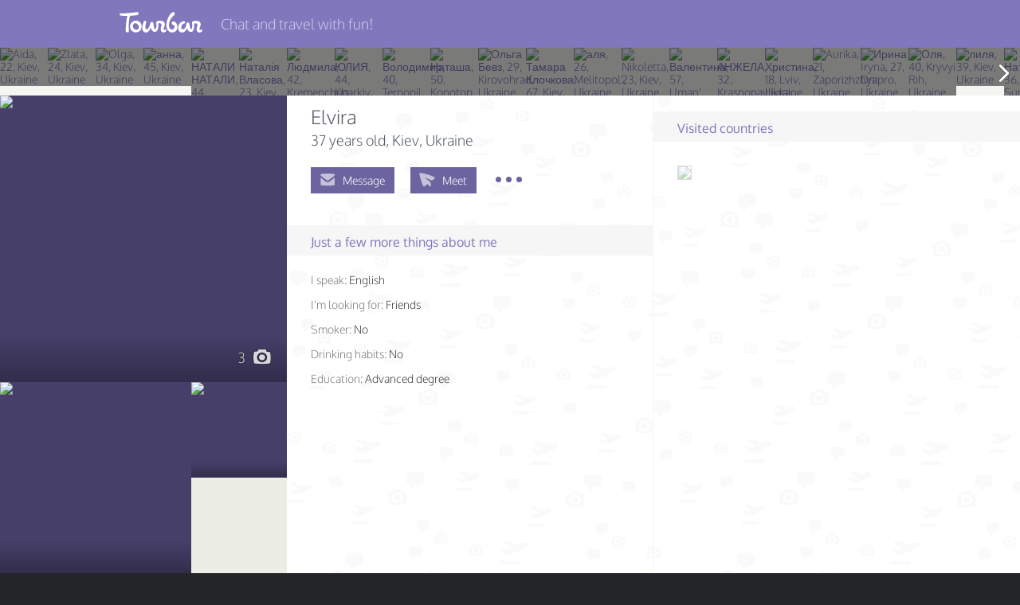

--- FILE ---
content_type: text/html; charset=UTF-8
request_url: https://tourbar.com/en/profile/2559
body_size: 45173
content:
<!DOCTYPE html>
<html  lang="en">
  <head>
    <title>TourBar - Travel Club: Elvira, 37, Kiev, Ukraine</title>
    <meta charset="utf-8">
    <meta http-equiv="X-UA-Compatible" content="IE=edge">
    <meta name="viewport" content="width=device-width, initial-scale=0.875, user-scalable=0" />
      <meta property="og:title" content="Find a Travel Partner and Travel together!" />
      <meta property="og:description" content="Whether you’re traveling, TourBar is the best way to meet travel partners. Browse through thousands of users and message the people you want to meet and to travel with." />
      <meta property="og:image" content="//tourbar.com/favicon.ico" />
    <meta name="csrf-token" content="aaae23c08179b40e751882e3c047885f" />

        <!-- tbr:css:common -->
    <link rel="stylesheet" href="https://static.tourbar.com/css/min/common.2219caf6.css" />
    <!-- endtbr -->
    
    <link rel="apple-touch-icon-precomposed" href="https://static.tourbar.com/images/icons/180x180.png" />
    <link rel="apple-touch-icon-precomposed" sizes="76x76" href="https://static.tourbar.com/images/icons/76x76.png" />
    <link rel="apple-touch-icon-precomposed" sizes="120x120" href="https://static.tourbar.com/images/icons/120x120.png" />
    <link rel="apple-touch-icon-precomposed" sizes="152x152" href="https://static.tourbar.com/images/icons/152x152.png" />
    <link rel="apple-touch-icon-precomposed" sizes="167x167" href="https://static.tourbar.com/images/icons/167x167.png" />
    <link rel="apple-touch-icon-precomposed" sizes="180x180" href="https://static.tourbar.com/images/icons/180x180.png" />

    
                    <!-- tbr:css:auth -->
    <link rel="stylesheet" href="https://static.tourbar.com/css/min/auth.dd189497.css" />
    <!-- endtbr -->
            
    <style>
        @font-face{font-family:Oxygen;font-style:normal;font-weight:300;src:local('Oxygen Light'),local('Oxygen-Light'),url(//fonts.gstatic.com/s/oxygen/v5/AwBqWF2kjhlybWamaKMPcYX0hVgzZQUfRDuZrPvH3D8.woff2) format('woff2'),url(//fonts.gstatic.com/s/oxygen/v5/AwBqWF2kjhlybWamaKMPcbO3LdcAZYWl9Si6vvxL-qU.woff) format('woff')}@font-face{font-family:Oxygen;font-style:normal;font-weight:400;src:local('Oxygen'),local('Oxygen-Regular'),url(//fonts.gstatic.com/s/oxygen/v5/qBSyz106i5ud7wkBU-FrPX-_kf6ByYO6CLYdB4HQE-Y.woff2) format('woff2'),url(//fonts.gstatic.com/s/oxygen/v5/eAWT4YudG0otf3rlsJD6zOvvDin1pK8aKteLpeZ5c0A.woff) format('woff')}@font-face{font-family:Oxygen;font-style:normal;font-weight:700;src:local('Oxygen Bold'),local('Oxygen-Bold'),url(//fonts.gstatic.com/s/oxygen/v5/yVHpdQrmTj9Kax1tmFSx2oX0hVgzZQUfRDuZrPvH3D8.woff2) format('woff2'),url(//fonts.gstatic.com/s/oxygen/v5/yVHpdQrmTj9Kax1tmFSx2rO3LdcAZYWl9Si6vvxL-qU.woff) format('woff')}
    </style>

    <!-- tbr:js:jquery -->
    <script src="https://static.tourbar.com/js/min/jquery.3221a143.js"></script>
    <!-- endtbr -->

        <link rel="canonical" href="https://tourbar.com/en/profile/2559/elvira" />
    
                                    <link rel="alternate" hreflang="x-default" href="https://tourbar.com/profile/2559" />
                        <link rel="alternate" hreflang="en" href="https://tourbar.com/en/profile/2559" />
                                <link rel="alternate" hreflang="ms" href="https://tourbar.com/ms/profile/2559" />
                                <link rel="alternate" hreflang="ar" href="https://tourbar.com/ar/profile/2559" />
                                <link rel="alternate" hreflang="bg" href="https://tourbar.com/bg/profile/2559" />
                                <link rel="alternate" hreflang="id" href="https://tourbar.com/id/profile/2559" />
                                <link rel="alternate" hreflang="de" href="https://tourbar.com/de/profile/2559" />
                                <link rel="alternate" hreflang="es" href="https://tourbar.com/es/profile/2559" />
                                <link rel="alternate" hreflang="el" href="https://tourbar.com/el/profile/2559" />
                                <link rel="alternate" hreflang="fr" href="https://tourbar.com/fr/profile/2559" />
                                <link rel="alternate" hreflang="ko" href="https://tourbar.com/ko/profile/2559" />
                                <link rel="alternate" hreflang="hi" href="https://tourbar.com/hi/profile/2559" />
                                <link rel="alternate" hreflang="it" href="https://tourbar.com/it/profile/2559" />
                                <link rel="alternate" hreflang="nl" href="https://tourbar.com/nl/profile/2559" />
                                <link rel="alternate" hreflang="ja" href="https://tourbar.com/ja/profile/2559" />
                                <link rel="alternate" hreflang="pl" href="https://tourbar.com/pl/profile/2559" />
                                <link rel="alternate" hreflang="pt" href="https://tourbar.com/pt/profile/2559" />
                                <link rel="alternate" hreflang="ro" href="https://tourbar.com/ro/profile/2559" />
                                <link rel="alternate" hreflang="ru" href="https://tourbar.com/ru/profile/2559" />
                                <link rel="alternate" hreflang="sv" href="https://tourbar.com/sv/profile/2559" />
                                <link rel="alternate" hreflang="fi" href="https://tourbar.com/fi/profile/2559" />
                                <link rel="alternate" hreflang="sr" href="https://tourbar.com/sr/profile/2559" />
                                <link rel="alternate" hreflang="th" href="https://tourbar.com/th/profile/2559" />
                                <link rel="alternate" hreflang="vi" href="https://tourbar.com/vi/profile/2559" />
                                <link rel="alternate" hreflang="tr" href="https://tourbar.com/tr/profile/2559" />
                                <link rel="alternate" hreflang="zh" href="https://tourbar.com/zh/profile/2559" />
            
        <meta name="keywords" content="travel partner, travel companion, travel buddy, dating local, Kiev, Ukraine" />

    
    <meta name="description" content="Click to chat with Elvira, 37, Kiev, Ukraine">

        <!-- tbr:css:profile -->
    <link rel="stylesheet" href="https://static.tourbar.com/css/min/profile.a6385b19.css" />
    <!-- endtbr -->
    
      </head>
<body >

<!--[if lt IE 9]>
<p class="browsehappy">You are using an <strong>outdated</strong> browser. Please <a href="http://browsehappy.com/">upgrade your browser</a> to improve your experience.</p>
<![endif]-->
<div id="overlay" class="loader-layer">
    <object data='https://static.tourbar.com/images/preloader.svg' type='image/svg+xml'></object>
</div>
<div id="wrapper" class="wrapper">
    <div id="sidebar" class="sidebar">
                    <a href="/" class="logo-mobile"></a>
            <ul class="sidebar-menu">
                <li class="sidebar-menu__item">
                    <a data-mfp-src="#registration" class="sidebar-menu__a js-popup">Join TourBar</a>
                </li>
                <li class="sidebar-menu__item">
                    <a data-mfp-src="#login" class="sidebar-menu__a js-popup">Log in</a>
                </li>

                <li class="sidebar-menu__delim"></li>

                <li class="sidebar-menu__item">
                    <a href="/trips" class="sidebar-menu__a">Travelers</a>
                </li>
                <li class="sidebar-menu__item">
                    <a href="/users" class="sidebar-menu__a">Search</a>
                </li>
            </ul>
            <hr class="sidebar-menu__delim" />

        
        <ul class="sidebar-menu">
            <li class="sidebar-menu__item">
                <a href="/about" class="sidebar-menu__a sidebar-menu_a_dark">About</a>
            </li>
            <li class="sidebar-menu__item">
                <a href="/privacy" class="sidebar-menu__a sidebar-menu_a_dark">Privacy</a>
            </li>
            <li class="sidebar-menu__item">
                <a href="/rules" class="sidebar-menu__a sidebar-menu_a_dark">Rules</a>
            </li>
            <li class="sidebar-menu__item">
                <a href="/verified-travel-companions" class="sidebar-menu__a sidebar-menu_a_dark">Verified Users</a>
            </li>
            <li class="sidebar-menu__item">
                <a href="/blog" class="sidebar-menu__a sidebar-menu_a_dark">Blog</a>
            </li>
        </ul>
    </div>    <div class="container" id="container">
        <div class="container-overlay js-state-sidebar"></div>
        <div class="header clearfix  header__none">
            <div class="header__container clearfix">

                <a href="/" class="logo-header header-hidden--mobile"></a>

                <a class="menu-sidebar js-state-sidebar header-visible--mobile">
                    <i class="menu-sidebar__icon"></i>
                </a>

                                    <span class="header__title">Chat and travel with fun!</span>
                            </div>
        </div>
        
        

        <div class="profile-slider js-swipe-none">

        <div class="profile-slider__controls">
            <span id="profile_gallery_slider_next"></span>
            <span id="profile_gallery_slider_prev"></span>
        </div>

        <div id="profile_gallery" class="bxslider">
                                                <a href="/profile/7167046/aida" class="profile-slider__item js-slider-item js-ctr-calc">
                        <img class="profile-slider__img" src="https://media.tourbar.com/photos/0/4/6/7167046/1092414/114991_mini.jpg?updated=1758802340" alt="Aida, 22, Kiev, Ukraine" />
                    </a>
                                    <a href="/profile/8064746/zlata" class="profile-slider__item js-slider-item js-ctr-calc">
                        <img class="profile-slider__img" src="https://media.tourbar.com/photos/7/4/6/8064746/1317308/120896_mini.jpg?updated=1770102601" alt="Zlata, 24, Kiev, Ukraine" />
                    </a>
                                    <a href="/profile/8064882/olga" class="profile-slider__item js-slider-item js-ctr-calc">
                        <img class="profile-slider__img" src="https://media.tourbar.com/photos/8/8/2/8064882/1316857/117062_mini.jpg?updated=1770128578" alt="Olga, 34, Kiev, Ukraine" />
                    </a>
                                    <a href="/profile/8035222/%d0%b0%d0%bd%d0%bd%d0%b0" class="profile-slider__item js-slider-item js-ctr-calc">
                        <img class="profile-slider__img" src="https://media.tourbar.com/photos/2/2/2/8035222/1307639/119327_mini.jpg?updated=1764877381" alt="анна, 45, Kiev, Ukraine" />
                    </a>
                                    <a href="/profile/7767777/%d0%9d%d0%90%d0%a2%d0%90%d0%9b%d0%98-%d0%9d%d0%90%d0%a2%d0%90%d0%9b%d0%98" class="profile-slider__item js-slider-item js-ctr-calc">
                        <img class="profile-slider__img" src="https://media.tourbar.com/photos/7/7/7/7767777/1231133/112368_mini.jpg?updated=1738914338" alt="НАТАЛИ НАТАЛИ, 44, Odesa, Ukraine" />
                    </a>
                                    <a href="/profile/7945468/%d0%9d%d0%b0%d1%82%d0%b0%d0%bb%d1%96%d1%8f-%d0%92%d0%bb%d0%b0%d1%81%d0%be%d0%b2%d0%b0" class="profile-slider__item js-slider-item js-ctr-calc">
                        <img class="profile-slider__img" src="https://media.tourbar.com/photos/4/6/8/7945468/1279448/115914_mini.jpg?updated=1754511504" alt="Наталія Власова, 23, Kiev, Ukraine" />
                    </a>
                                    <a href="/profile/7766475/%d0%9b%d1%8e%d0%b4%d0%bc%d0%b8%d0%bb%d0%b0" class="profile-slider__item js-slider-item js-ctr-calc">
                        <img class="profile-slider__img" src="https://media.tourbar.com/photos/4/7/5/7766475/1230784/113710_mini.jpg?updated=1738796142" alt="Людмила, 42, Kremenchug, Ukraine" />
                    </a>
                                    <a href="/profile/8063482/%d0%ae%d0%9b%d0%98%d0%af" class="profile-slider__item js-slider-item js-ctr-calc">
                        <img class="profile-slider__img" src="https://media.tourbar.com/photos/4/8/2/8063482/1316418/117044_mini.jpg?updated=1769862793" alt="ЮЛИЯ, 44, Kharkiv, Ukraine" />
                    </a>
                                    <a href="/profile/7631648/%d0%92%d0%be%d0%bb%d0%be%d0%b4%d0%b8%d0%bc%d0%b8%d1%80" class="profile-slider__item js-slider-item js-ctr-calc">
                        <img class="profile-slider__img" src="https://media.tourbar.com/photos/6/4/8/7631648/1195169/109502_mini.jpg?updated=1728381978" alt="Володимир, 40, Ternopil, Ukraine" />
                    </a>
                                    <a href="/profile/7943565/%d0%9d%d0%b0%d1%82%d0%b0%d1%88%d0%b0" class="profile-slider__item js-slider-item js-ctr-calc">
                        <img class="profile-slider__img" src="https://media.tourbar.com/photos/5/6/5/7943565/1278917/114006_mini.jpg?updated=1754324002" alt="Наташа, 50, Konotop, Ukraine" />
                    </a>
                                    <a href="/profile/8033296/%d0%9e%d0%bb%d1%8c%d0%b3%d0%b0-%d0%91%d0%b5%d0%b2%d0%b7" class="profile-slider__item js-slider-item js-ctr-calc">
                        <img class="profile-slider__img" src="https://media.tourbar.com/photos/2/9/6/8033296/1306981/115147_mini.jpg?updated=1764564595" alt="Ольга Бевз, 29, Kirovohrad, Ukraine" />
                    </a>
                                    <a href="/profile/7974934/%d0%a2%d0%b0%d0%bc%d0%b0%d1%80%d0%b0-%d0%9a%d0%bb%d0%be%d1%87%d0%ba%d0%be%d0%b2%d0%b0" class="profile-slider__item js-slider-item js-ctr-calc">
                        <img class="profile-slider__img" src="https://media.tourbar.com/photos/9/3/4/7974934/1290864/115715_mini.jpg?updated=1757153331" alt="Тамара Клочкова, 67, Kiev, Ukraine" />
                    </a>
                                    <a href="/profile/8036530/%d0%b0%d0%bb%d1%8f" class="profile-slider__item js-slider-item js-ctr-calc">
                        <img class="profile-slider__img" src="https://media.tourbar.com/photos/5/3/0/8036530/1309690/117751_mini.jpg?updated=1765083646" alt="аля, 26, Melitopol&#039;, Ukraine" />
                    </a>
                                    <a href="/profile/8055443/nikoletta" class="profile-slider__item js-slider-item js-ctr-calc">
                        <img class="profile-slider__img" src="https://media.tourbar.com/photos/4/4/3/8055443/1314694/119559_mini.jpg?updated=1768421619" alt="Nikoletta, 23, Kiev, Ukraine" />
                    </a>
                                    <a href="/profile/8031743/%d0%92%d0%b0%d0%bb%d0%b5%d0%bd%d1%82%d0%b8%d0%bd%d0%b0" class="profile-slider__item js-slider-item js-ctr-calc">
                        <img class="profile-slider__img" src="https://media.tourbar.com/photos/7/4/3/8031743/1307258/119112_mini.jpg?updated=1764291432" alt="Валентина, 57, Uman&#039;, Ukraine" />
                    </a>
                                    <a href="/profile/7925011/%d0%90%d0%9d%d0%96%d0%95%d0%9b%d0%90" class="profile-slider__item js-slider-item js-ctr-calc">
                        <img class="profile-slider__img" src="https://media.tourbar.com/photos/0/1/1/7925011/1275665/115604_mini.jpg?updated=1752603983" alt="АНЖЕЛА, 32, Krasnopavlivka, Ukraine" />
                    </a>
                                    <a href="/profile/8031190/%d0%a5%d1%80%d0%b8%d1%81%d1%82%d0%b8%d0%bd%d0%b0" class="profile-slider__item js-slider-item js-ctr-calc">
                        <img class="profile-slider__img" src="https://media.tourbar.com/photos/1/9/0/8031190/1306642/117306_mini.jpg?updated=1764195429" alt="Христина, 18, Lviv, Ukraine" />
                    </a>
                                    <a href="/profile/8060624/aurika" class="profile-slider__item js-slider-item js-ctr-calc">
                        <img class="profile-slider__img" src="https://media.tourbar.com/photos/6/2/4/8060624/1315602/117059_mini.jpg?updated=1769345621" alt="Aurika, 21, Zaporizhzhya, Ukraine" />
                    </a>
                                    <a href="/profile/7991017/%d0%98%d1%80%d0%b8%d0%bd%d0%b0-iryna" class="profile-slider__item js-slider-item js-ctr-calc">
                        <img class="profile-slider__img" src="https://media.tourbar.com/photos/0/1/7/7991017/1293710/118579_mini.jpg?updated=1758832620" alt="Ирина Iryna, 27, Dnipro, Ukraine" />
                    </a>
                                    <a href="/profile/7385112/%d0%9e%d0%bb%d1%8f" class="profile-slider__item js-slider-item js-ctr-calc">
                        <img class="profile-slider__img" src="https://media.tourbar.com/photos/1/1/2/7385112/1135530/104877_mini.jpg?updated=1706877448" alt="Оля, 40, Kryvyi Rih, Ukraine" />
                    </a>
                                    <a href="/profile/7816765/%d0%bb%d0%b8%d0%bb%d1%8f" class="profile-slider__item js-slider-item js-ctr-calc">
                        <img class="profile-slider__img" src="https://media.tourbar.com/photos/7/6/5/7816765/1243119/111517_mini.jpg?updated=1743282610" alt="лиля, 39, Kiev, Ukraine" />
                    </a>
                                    <a href="/profile/7385095/%d0%9d%d0%b0%d1%82%d0%b0%d0%bb%d1%8c%d1%8f" class="profile-slider__item js-slider-item js-ctr-calc">
                        <img class="profile-slider__img" src="https://media.tourbar.com/photos/0/9/5/7385095/1138265/102958_mini.jpg?updated=1706875937" alt="Наталья, 36, Sumy, Ukraine" />
                    </a>
                                    <a href="/profile/8063933/katya" class="profile-slider__item js-slider-item js-ctr-calc">
                        <img class="profile-slider__img" src="https://media.tourbar.com/photos/9/3/3/8063933/1318189/117696_mini.jpg?updated=1769942836" alt="katya, 20, Kiev, Ukraine" />
                    </a>
                                    <a href="/profile/7246506/%d0%9d%d0%b0%d1%82%d0%b0%d0%bb%d1%8c%d1%8f" class="profile-slider__item js-slider-item js-ctr-calc">
                        <img class="profile-slider__img" src="https://media.tourbar.com/photos/5/0/6/7246506/1244348/111755_mini.jpg?updated=1742929898" alt="Наталья, 58, Dnipro, Ukraine" />
                    </a>
                                    <a href="/profile/7932366/%d0%9e%d0%bb%d1%8c%d0%b3%d0%b0-%d0%91%d0%b0%d1%80%d0%b8%d0%bd%d0%be%d0%b2%d0%b0" class="profile-slider__item js-slider-item js-ctr-calc">
                        <img class="profile-slider__img" src="https://media.tourbar.com/photos/3/6/6/7932366/1275686/117527_mini.jpg?updated=1753278888" alt="Ольга Баринова, 52, Dnipro, Ukraine" />
                    </a>
                                    <a href="/profile/8062941/%d0%9c%d0%b0%d1%88%d0%b0" class="profile-slider__item js-slider-item js-ctr-calc">
                        <img class="profile-slider__img" src="https://media.tourbar.com/photos/9/4/1/8062941/1316971/117984_mini.jpg?updated=1769772963" alt="Маша, 21, Kiev, Ukraine" />
                    </a>
                                    <a href="/profile/7875394/%d0%90%d0%bb%d1%91%d0%bd%d0%b0" class="profile-slider__item js-slider-item js-ctr-calc">
                        <img class="profile-slider__img" src="https://media.tourbar.com/photos/3/9/4/7875394/1261343/113550_mini.jpg?updated=1748024601" alt="Алёна, 38, Luhansk, Ukraine" />
                    </a>
                                    <a href="/profile/7158000/%d0%95%d0%bb%d0%b8%d0%b7%d0%b0%d0%b2%d0%b5%d1%82%d0%b0" class="profile-slider__item js-slider-item js-ctr-calc">
                        <img class="profile-slider__img" src="https://media.tourbar.com/photos/0/0/0/7158000/1090787/105620_mini.jpg?updated=1715342185" alt="Елизавета, 21, Lyuboml&#039;, Ukraine" />
                    </a>
                                    <a href="/profile/7023304/tata" class="profile-slider__item js-slider-item js-ctr-calc">
                        <img class="profile-slider__img" src="https://media.tourbar.com/photos/3/0/4/7023304/1314781/117368_mini.jpg?updated=1768627825" alt="Tata, 34, Ukrainka, Ukraine" />
                    </a>
                                    <a href="/profile/8056874/%d0%b0%d1%80%d0%b8" class="profile-slider__item js-slider-item js-ctr-calc">
                        <img class="profile-slider__img" src="https://media.tourbar.com/photos/8/7/4/8056874/1313103/118201_mini.jpg?updated=1768701226" alt="ари, 19, Odesa, Ukraine" />
                    </a>
                                    <a href="/profile/7911859/%d0%a2%d0%b0%d0%bd%d0%be%d1%87%d0%ba%d0%b0-%d0%9c%d0%b0%d0%bb%d0%b0%d0%bd%d1%8f%d0%ba" class="profile-slider__item js-slider-item js-ctr-calc">
                        <img class="profile-slider__img" src="https://media.tourbar.com/photos/8/5/9/7911859/1269250/114726_mini.jpg?updated=1751387019" alt="Таночка Маланяк, 31, Lviv, Ukraine" />
                    </a>
                                    <a href="/profile/7985315/%d0%92%d0%b5%d0%be%d0%bb%d0%b5%d1%82%d1%82%d0%b0-%d0%93%d0%be%d0%bb%d0%be%d0%b2%d0%bd%d0%b0" class="profile-slider__item js-slider-item js-ctr-calc">
                        <img class="profile-slider__img" src="https://media.tourbar.com/photos/3/1/5/7985315/1292097/114774_mini.jpg?updated=1758218896" alt="Веолетта Головна, 32, Dnipro, Ukraine" />
                    </a>
                                    <a href="/profile/8039225/%d0%9b%d0%b8%d0%bb%d1%8f-%d0%9f%d0%be%d1%82%d1%83%d1%80%d0%be%d0%b5%d0%b2%d0%b0" class="profile-slider__item js-slider-item js-ctr-calc">
                        <img class="profile-slider__img" src="https://media.tourbar.com/photos/2/2/5/8039225/1308917/116962_mini.jpg?updated=1768506655" alt="Лиля Потуроева, 38, Krasnyi Luch, Ukraine" />
                    </a>
                                    <a href="/profile/7908431/%d0%a1%d0%b2%d0%b5%d1%82%d0%bb%d0%b0%d0%bd%d0%b0" class="profile-slider__item js-slider-item js-ctr-calc">
                        <img class="profile-slider__img" src="https://media.tourbar.com/photos/4/3/1/7908431/1272124/111905_mini.jpg?updated=1751085814" alt="Светлана, 54, Mykolaiv, Ukraine" />
                    </a>
                                    <a href="/profile/8055510/%d0%9a%d0%b0%d1%82%d0%b5%d1%80%d0%b8%d0%bd%d0%b0-%d0%90%d1%81%d0%b0%d1%82%d1%83%d1%80%d0%be%d0%b2%d0%b0" class="profile-slider__item js-slider-item js-ctr-calc">
                        <img class="profile-slider__img" src="https://media.tourbar.com/photos/5/1/0/8055510/1314471/116334_mini.jpg?updated=1768429325" alt="Катерина Асатурова, 18, Kiev, Ukraine" />
                    </a>
                            
            
                    </div>
    </div>

    
<div class="layout">
    <div class="sidebar-left">
        <div id="profile_gallery_mobile" class="profile-main-photo">
            <div class="profile-main-photo__one">
                                    <a href="/profile/2559/album/305/photo/91" class="profile-preview profile-preview--big js-login" data-index="0" data-photo-id="91">
                        <img src="https://media.tourbar.com/photos/5/5/9/2559/305/91_big.jpg?updated=1690524098" class="profile-preview__img" alt="Elvira, 37, Kiev, Ukraine" />
                                            </a>
                                                </div>

                                            <span class="profile-preview__count">
                    3
                    <i class="profile-preview__count-icon tbi-camera"></i>
                </span>
            
            <div id="pswp_gallery_mobile_wrapper" class="profile-gallery-mobile js-swipe-none">
                <div id="pswp_gallery_mobile" class="pswp" tabindex="-1" role="dialog" aria-hidden="true">
                    <div class="pswp__bg"></div>
                    <div class="pswp__scroll-wrap">
                        <div class="pswp__container">
                            <div class="pswp__item"></div>
                            <div class="pswp__item"></div>
                            <div class="pswp__item"></div>
                        </div>
                    </div>
                </div>
            </div>
        </div>

        <div class="profile-foto__bottom clearfix">
                            <a href="/profile/2559/album/305/photo/92" class="profile-preview profile-preview--medium js-login" data-index="1" data-photo-id="92">
                    <img src=" https://media.tourbar.com/photos/5/5/9/2559/305/92_medium.jpg?updated=1395261021 " class="profile-preview__img" alt="Elvira, 37, Kiev, Ukraine" />
                                    </a>
                            <a href="/profile/2559/album/305/photo/93" class="profile-preview  js-login" data-index="2" data-photo-id="93">
                    <img src=" https://media.tourbar.com/photos/5/5/9/2559/305/93_small.jpg?updated=1407080937 " class="profile-preview__img" alt="Elvira, 37, Kiev, Ukraine" />
                                    </a>
                    </div><!-- /profile-foto__bottom -->

        <div class="profile-static-info hidden-sm">
            <div class="widget-container">
                

                        <a href="/profile/2559/album/305" class="widget js-login" data-album="Default">
                <div class="widget__wrapper block_bg_middle-cherry widget-album__default">
                    <span class="widget__content">
                        <span class="widget-album__icon album-icon">
                            <i class="album-icon__bg tbi-folder"></i>
                            <i class="album-icon__item tbi-user"></i>
                        </span>
                        <span class="widget-info">
                            <span class="txt mt15">Portrait</span>
                            <span class="small">
                                                                    View all 3 photos
                                                            </span>
                        </span>
                    </span>
                </div>
            </a>
                



<div class="widget">
    <div class="widget__wrapper block_bg_thrush">
        <div class="widget__content">
                    <i class="iconrep-often right-icon"></i>
            <span class="widget-info">
                <span class="txt mt15">45%</span>
                <span class="small">User often<br /> replies</span>
            </span>
                </div>
    </div>
</div>

<div class="widget">
    <div class="widget__wrapper block_bg_lilac">
        <span class="widget__content">
                                    <i class="iconf-low right-icon"></i>
                <span class="widget-info">
                    <span class="txt mt15">Year</span>
                    <span class="small">Was online<br />this Year</span>
                </span>
                            </span>
    </div>
</div>

<div class="widget">
    <div class="widget__wrapper block_bg_facebook">
        <span class="widget__content">
            <i class="tbi-flag right-icon right-icon__size--small"></i>
            <span class="widget-info">
                <span class="txt mt15">03.2014</span>
                <span class="small">Was registered</span>
            </span>
        </span>
    </div>
</div>

<div class="widget">
    <div class="widget__wrapper block_bg_middle-cherry">
        <span class="widget__content">
            <i class="tbi-view right-icon"></i>
            <span class="widget-info">
                <span class="txt mt15">10</span>
                <span class="small">visits this<br /> month</span>
            </span>
        </span>
    </div>
</div>

<!-- flexbox widget -->
    <div class="widget"></div>
    <div class="widget"></div>
    <div class="widget"></div>
    <div class="widget"></div>
    <div class="widget"></div>
    <div class="widget"></div>
    <div class="widget"></div>
    <div class="widget"></div>
<!-- /flexbox widget -->
            </div>
        </div><!-- /profile-static-info -->

</div><!-- /sidebar-left -->

<div class="profile__content clearfix">

    <div class="column column__left">

        <div class="profile-block profile-block_border_none">
            
            <div class="profile-block__content js-combination-toggle">
                <span class="profile__name">Elvira</span>
                                <div class="profile__about-info">
                    <span id="profile_age">
                    37 years old</span><span id="profile_location_text">, Kiev, Ukraine
                    </span>
                </div>

                                    <div id="profile_navigation" class="profile-navigation">
<div class="profile-navigation__item profile-navigation__item-chat"><a href="#" class="profile-navigation__a js-login  js-mxpnl-msg-prof"><i class="profile-navigation__icon tbi-mail"></i><span class="profile-navigation__name">Message</span></a></div><div class="profile-navigation__item profile-navigation__item-visit"><a href="#" class="profile-navigation__a js-login js-mxpnl-pln-prof"><i class="tbi-send profile-navigation__icon profile-navigation__icon_visit"></i><span class="profile-navigation__name">
                Meet
            </span></a></div><div id="favorite_2559" class="profile-navigation__item profile-navigation__item-favorite js-navigation-hidden"><a href="#" class="profile-navigation__a profile-navigation__favorite  fav_prof js-login" data-id="2559"><i class="tbi-star profile-navigation__icon"></i><span class="profile-navigation__name"><span class="js-add-favorite-text h-hd">In favorites</span><span class="js-add-favorite-text">To favorites</span></span></a></div><div id="complain" class="profile-navigation__item profile-navigation__item-complain js-navigation-hidden"><a href="#" class="profile-navigation__a profile-navigation__complain js-login"><i class="tbi-flash profile-navigation__icon"></i><span class="profile-navigation__name">Complain</span></a></div><div class="profile-navigation__alternative hd" id="profile_navigation_wrapper"><span id="profile_navigation_button" class="profile-navigation__button"><i class="profile-navigation__point"></i><i class="profile-navigation__point"></i><i class="profile-navigation__point"></i></span><div id="profile_navigation_dropdown" class="profile-navigation__dropdown"><a href="#" class="profile-navigation__a profile-navigation__favorite js-login" data-id="2559"><i class="tbi-star profile-navigation__icon"></i><span class="profile-navigation__name"><span class="js-add-favorite-text h-hd">In favorites</span><span class="js-add-favorite-text">To favorites</span></span></a><a href="#" class="profile-navigation__a profile-navigation__complain js-login"><i class="tbi-flash profile-navigation__icon"></i><span class="profile-navigation__name">Complain</span></a></div></div></div>

<div id="complain_popup" class="popup mfp-hide">
    <h2 class="mb-s">My reason to report this profile:</h2>
    <form name="complain_reason">
        <div class="profile-complain-popup">
            <div id="complain_alert" class="alert alert__error alert__shift" style="display: none;">
                <i class="alert__qu tbi-alert"></i>
                <span class="alert__txt">Please, choose your reason!</span>
                <i class="alert__close-icon tbi-close js-close-alert"></i>
            </div>
            <div class="radio-group">
                <input type="radio" class="form-radio" id="offensive_content" name="reason" value="offensive_content" />
                <label for="offensive_content" class="form-label bullet form-lbrad">Offensive content</label>
            </div>
            <div class="radio-group">
                <input type="radio" class="form-radio" id="fraud" name="reason" value="fraud" />
                <label for="fraud" class="form-label bullet form-lbrad">Fraud</label>
            </div>
            <div class="radio-group">
                <input type="radio" class="form-radio" id="advertising" name="reason" value="advertising" />
                <label for="advertising" class="form-label bullet form-lbrad">Advertising</label>
            </div>
            <div class="radio-group">
                <input type="radio" class="form-radio" id="false_info" name="reason" value="false_info" />
                <label for="false_info" class="form-label bullet form-lbrad">False information</label>
            </div>
        </div>

        <div class="clearfix">
            <a class="button fl-right js-popup-close">Cancel</a>
            <a href="#complain" class="button button_action fl-right">Submit</a>
        </div>
    </form>
</div><!-- /complain_popup -->

<div id="visit_popup" class="popup visit mfp-hide">
                <div class="visit-alert alert alert__error alert__shift" style="display: none;">
            <i class="alert__qu tbi-alert"></i>
            <span class="alert__txt"></span>
            <i class="alert__close-icon tbi-close js-close-alert"></i>
        </div>
        <div class="visit-alert alert alert__warning alert__shift" style="display: none;">
            <i class="alert__qu tbi-alert"></i>
            <span class="alert__txt"></span>
            <i class="alert__close-icon tbi-close js-close-alert"></i>
        </div>

        <div class="visit__appropriate-title">
                            <h4 class="visit__appropriate-title">
                    Do you want to ask Elvira to be your local guide in Kiev, Ukraine?
                </h4>
                    </div>

        <button class="button visit__button js-meet-confirm"
            data-user_id="2559"
            data-trip_id=""
            data-guide_id=""
            data-meet_from="profile">
            Confirm
        </button>

        </div><!-- /visit_popup -->

<script type="text/javascript">
    var profileUserId = '2559';
</script>
                            </div><!-- /profile-block__content -->

                    </div><!-- /profile-block -->

        
        
        
                <div class="profile-block">
            <h4 class="profile-block__title">
                Just a few more things about me
                            </h4>

            <div class="profile-block__content js-combination-toggle">
                <ul class="profile-more">
                                                            <li class="profile-more__item"><span class="text-gray">I speak:</span>
                        <span id="i_speak_text" class="lang-lrm">
                                                                                    English                                                                            </span>
                    </li>
                                                            <li class="profile-more__item"><span class="text-gray">I&#039;m looking for:</span>
                        <span id="seek_text">
                                                                                                                        Friends                                                                                                            </span>
                    </li>
                                                            <li class="profile-more__item"><span class="text-gray">Smoker:</span>
                        <span id="smoke_text">
                                                    No
                                                </span>
                    </li>
                                                            <li class="profile-more__item"><span class="text-gray">Drinking habits:</span>
                        <span id="drink_text">
                                                    No
                                                </span>
                    </li>
                                                            <li class="profile-more__item"><span class="text-gray">Education:</span>
                        <span id="education_text">
                                                    Advanced degree
                                                </span>
                    </li>
                                                            <li class="profile-more__item">
                                                                                            </li>
                </ul>
            </div>

                    </div>
            </div><!-- /column column__left -->

    <div class="column">
                
        
        
                <div class="profile-block profile-block_border_none">
            <div class="column__wrapper">
                <h4 class="profile-block__title">Visited countries</h4>
                <div class="profile-block__content">
                    <div class="profile-country">
                        <img class="profile-country__item" src="https://media.tourbar.com/misc/flags/1395300021.png" title="Turkey" alt="Turkey" />                    </div>
                </div>
            </div>
        </div>
            </div><!-- /column -->

    <div id="mobile_photo_block" class="profile-static-info clearfix hidden-lg">
        <div class="widget-container">
                            <a href="/profile/2559/album/305/photo/92" class="widget js-login" data-index="1" data-photo-id="92">
                    <span class="widget__wrapper">
                        <span class="widget__content">
                            <img src="https://media.tourbar.com/photos/5/5/9/2559/305/92_small.jpg?updated=1395261021" class="widget__img" alt="Elvira, 37, Kiev, Ukraine" />
                                                    </span>
                    </span>
                </a>
                            <a href="/profile/2559/album/305/photo/93" class="widget js-login" data-index="2" data-photo-id="93">
                    <span class="widget__wrapper">
                        <span class="widget__content">
                            <img src="https://media.tourbar.com/photos/5/5/9/2559/305/93_small.jpg?updated=1407080937" class="widget__img" alt="Elvira, 37, Kiev, Ukraine" />
                                                    </span>
                    </span>
                </a>
            
            

                        <a href="/profile/2559/album/305" class="widget js-login" data-album="Default">
                <div class="widget__wrapper block_bg_middle-cherry widget-album__default">
                    <span class="widget__content">
                        <span class="widget-album__icon album-icon">
                            <i class="album-icon__bg tbi-folder"></i>
                            <i class="album-icon__item tbi-user"></i>
                        </span>
                        <span class="widget-info">
                            <span class="txt mt15">Portrait</span>
                            <span class="small">
                                                                    View all 3 photos
                                                            </span>
                        </span>
                    </span>
                </div>
            </a>
                



<div class="widget">
    <div class="widget__wrapper block_bg_thrush">
        <div class="widget__content">
                    <i class="iconrep-often right-icon"></i>
            <span class="widget-info">
                <span class="txt mt15">45%</span>
                <span class="small">User often<br /> replies</span>
            </span>
                </div>
    </div>
</div>

<div class="widget">
    <div class="widget__wrapper block_bg_lilac">
        <span class="widget__content">
                                    <i class="iconf-low right-icon"></i>
                <span class="widget-info">
                    <span class="txt mt15">Year</span>
                    <span class="small">Was online<br />this Year</span>
                </span>
                            </span>
    </div>
</div>

<div class="widget">
    <div class="widget__wrapper block_bg_facebook">
        <span class="widget__content">
            <i class="tbi-flag right-icon right-icon__size--small"></i>
            <span class="widget-info">
                <span class="txt mt15">03.2014</span>
                <span class="small">Was registered</span>
            </span>
        </span>
    </div>
</div>

<div class="widget">
    <div class="widget__wrapper block_bg_middle-cherry">
        <span class="widget__content">
            <i class="tbi-view right-icon"></i>
            <span class="widget-info">
                <span class="txt mt15">10</span>
                <span class="small">visits this<br /> month</span>
            </span>
        </span>
    </div>
</div>

<!-- flexbox widget -->
    <div class="widget"></div>
    <div class="widget"></div>
    <div class="widget"></div>
    <div class="widget"></div>
    <div class="widget"></div>
    <div class="widget"></div>
    <div class="widget"></div>
    <div class="widget"></div>
<!-- /flexbox widget -->
        </div>
    </div><!-- /profile-static-info -->
</div><!-- /profile__content -->
</div><!-- /content -->
<div class="js-common-attributes" data-country-name=""></div>
<div id="uploader_container"></div>

            </div>    <div id="sidebar_button_up" class="tbi-arrow-up sidebar-button-up"></div>
</div>
    <div class="footer">
    <div class="footer__col footer__col--about">
        <a href="/" class="footer__logo"></a>
        <a href="#languages" class="footer__languages js-popup"><i class="tbi-eath footer__languages-icon"></i>English</a>

        <div>
            <span class="address__title">
                Address:
            </span>
            <span class="address__value">
                HASLOP COMPANY LIMITED at 10 Chrysanthou Mylona, MAGNUM HOUSE, 3030 Limassol, Cyprus
            </span>
        </div>
        <div itemscope itemtype="http://schema.org/Organization">
            <span class="copyright">2013 &mdash; 2026 ©
                <a itemprop="url" href="//tourbar.com" class="copyright__site-name">
                    <span itemprop="name"><strong>Tourbar</strong></span>
                </a>
            </span>
            <span itemprop="description" class="footer__description">Tourbar is a Vacation &amp; Travel Dating website with thousands of verified users around the world.</span>
        </div>
    </div>

    <div class="footer__col footer__col--app">
        <div class="footer-app">
            <span class="footer-app__title footer__apps-title">
                Download Tourbar app for:
            </span>
            <div class="footer-app__items footer__apps">
                <a href="https://bnc.lt/pMjn/5vBgIk0KBt" class="footer-app__store" target="_blank">
                    <svg class="footer-app__store-icon" version="1.1" xmlns="http://www.w3.org/2000/svg" fill="#abaeb3" width="22" height="22" viewBox="0 0 16 16"><path d="M1.423 0.003c0.235-0.020 0.511 0.051 0.798 0.205l9.072 5.012-2.342 2.322-7.528-7.538zM10.966 11.009l-8.745 4.838c-0.102 0.059-0.221 0.111-0.345 0.15l-0.013 0.004 7.088-7.006 2.015 2.015zM11.897 10.497l-2.219-2.23 2.557-2.516 2.485 1.381c0.9 0.491 0.9 1.309 0 1.8l-2.823 1.555zM0.656 0.678l7.579 7.569-7.466 7.385c-0.102-0.184-0.164-0.419-0.164-0.716v-13.787c0-0.164 0.020-0.307 0.061-0.45z" /></svg>

                    <span class="footer-app__store-name">
                        Google play
                    </span>
                </a>
                <a href="https://bnc.lt/pMjn/5vBgIk0KBt" class="footer-app__store" target="_blank">
                    <svg class="footer-app__store-icon" version="1.1" xmlns="http://www.w3.org/2000/svg" fill="#abaeb3" width="23" height="23" viewBox="0 0 16 16"><path d="M12.331 8.508c0 0 0 0 0 0.001 0 1.442 0.868 2.68 2.11 3.222l0.023 0.009c-0.012 0.059-0.323 1.157-1.11 2.274-0.646 0.987-1.334 1.945-2.421 1.962-1.058 0.024-1.41-0.623-2.62-0.623-1.222 0-1.598 0.605-2.609 0.646-1.034 0.041-1.821-1.046-2.503-2.021-1.351-1.992-2.409-5.605-0.993-8.067 0.652-1.164 1.86-1.95 3.254-1.997l0.006-0c1.040-0.029 1.998 0.699 2.638 0.699 0.623 0 1.81-0.87 3.038-0.74 0.511 0.018 1.968 0.206 2.908 1.586-0.076 0.047-1.739 1.028-1.722 3.055zM7.984 3.69c-0.118-0.911 0.329-1.88 0.828-2.468 0.584-0.669 1.404-1.119 2.328-1.221l0.016-0.001c0.007 0.082 0.010 0.177 0.010 0.273 0 0.875-0.312 1.677-0.832 2.3l0.005-0.006c-0.564 0.67-1.469 1.187-2.362 1.122z" /></svg>

                    <span class="footer-app__store-name">
                        App Store
                    </span>
                </a>
            </div>
        </div>
        <div class="media-links">
            <span>Connect with us:</span>
            <div>
                <a
                    class="media-links__item"
                    href="https://www.facebook.com/Tourbar-App-613878318669651"
                    target="_blank"
                >
                    <span class="media-links__wrapper">
                        <svg version="1.1" xmlns="http://www.w3.org/2000/svg" fill="#232528" width="9" height="16" viewBox="0 0 9 16"><path d="M6.179 3.237h1.983v-2.929h-2.331v0.011c-2.824 0.1-3.403 1.687-3.454 3.355h-0.006v1.463h-1.923v2.868h1.923v7.688h2.898v-7.688h2.374l0.459-2.868h-2.832v-0.884c0-0.563 0.375-1.015 0.909-1.015z" /></svg>
                    </span>
                </a>

                <a
                    class="media-links__item"
                    href="https://www.instagram.com/tourbar_app"
                    target="_blank"
                >
                    <span class="media-links__wrapper">
                        <svg version="1.1" xmlns="http://www.w3.org/2000/svg" width="17" height="16" viewBox="0 0 17 16"><path d="M12.226 2.118h-7.451c-1.189 0-2.157 0.968-2.157 2.157v7.451c0 1.189 0.968 2.157 2.157 2.157h7.451c1.189 0 2.157-0.968 2.157-2.157v-7.451c0-1.189-0.968-2.157-2.157-2.157zM8.5 11.873c-2.135 0-3.873-1.737-3.873-3.873s1.737-3.873 3.873-3.873c2.136 0 3.873 1.737 3.873 3.873s-1.738 3.873-3.873 3.873zM16.019 11.726c0 2.092-1.702 3.794-3.794 3.794h-7.451c-2.092 0-3.794-1.702-3.794-3.794v-7.451c0-2.092 1.702-3.794 3.794-3.794h7.451c2.092 0 3.794 1.702 3.794 3.794v7.451zM12.498 4.928c0.505 0 0.916-0.411 0.916-0.916s-0.411-0.916-0.916-0.916c-0.506 0-0.917 0.411-0.917 0.916s0.411 0.916 0.917 0.916zM8.5 5.764c-1.233 0-2.237 1.003-2.237 2.236s1.004 2.237 2.237 2.237c1.233 0 2.236-1.004 2.236-2.237s-1.003-2.236-2.236-2.236z" /></svg>
                    </span>
                </a>
                <a
                    class="media-links__item"
                    href="https://twitter.com/tourbarcom"
                    target="_blank"
                >
                    <span class="media-links__wrapper">
                        <svg version="1.1" xmlns="http://www.w3.org/2000/svg" width="18" height="16" viewBox="0 0 18 16"><path d="M16.098 4.479c0.007 0.152 0.011 0.306 0.011 0.46 0 4.679-3.561 10.073-10.076 10.073-2 0-3.861-0.584-5.428-1.59 0.277 0.033 0.559 0.050 0.845 0.050 1.66 0 3.186-0.566 4.398-1.516-1.549-0.028-2.857-1.052-3.308-2.46 0.216 0.041 0.438 0.064 0.666 0.064 0.323 0 0.636-0.042 0.933-0.123-1.62-0.325-2.84-1.756-2.84-3.472 0-0.015 0-0.030 0.001-0.045 0.477 0.265 1.023 0.425 1.603 0.442-0.949-0.634-1.575-1.718-1.575-2.947 0-0.649 0.174-1.258 0.479-1.781 1.746 2.143 4.356 3.552 7.298 3.701-0.061-0.26-0.091-0.529-0.091-0.807 0-1.955 1.585-3.541 3.54-3.541 1.019 0 1.938 0.43 2.585 1.118 0.807-0.159 1.564-0.452 2.25-0.86-0.266 0.827-0.826 1.521-1.559 1.959 0.717-0.086 1.401-0.275 2.034-0.557-0.472 0.709-1.073 1.333-1.765 1.831z" /></svg>

                    </span>
                </a>
            </div>
        </div>
    </div>
    <div class="footer__col footer__col--menu">
        <ul class="menu-footer">
            <li class="menu-footer__item">
                <a href="/about" class="menu-footer__a">About</a>
            </li>
            <li class="menu-footer__item">
                <a href="/privacy" class="menu-footer__a">Privacy</a>
            </li>
            <li class="menu-footer__item">
                <a href="/rules" class="menu-footer__a">Rules</a>
            </li>
            <li class="menu-footer__item">
                <a href="/blog" class="menu-footer__a">Blog</a>
            </li>
            <li class="menu-footer__item">
                <a href="/verified-travel-companions" class="menu-footer__a">Verified Users</a>
            </li>
            <li class="menu-footer__item">
                <a href="/sitemap" class="menu-footer__a">Sitemap</a>
            </li>
                        <li class="menu-footer__item">
                <a href="/destinations" class="menu-footer__a">Destinations</a>
            </li>
                    </ul>
    </div>
    <div class="footer__col footer__col--soc">
        <span class="address__title">
            Address:
        </span>
        <span class="address__value">
            HASLOP COMPANY LIMITED at 10 Chrysanthou Mylona, MAGNUM HOUSE, 3030 Limassol, Cyprus
        </span>
        <span class="social__title">
            They trust TourBar
        </span>
        <ul id="social_buttons" class="social-button social-button-footer">
            <li class="social-button__item">
                <div id="fb-root"></div>
                <div class="fb-like" data-href="https://tourbar.com/" data-width="54" data-layout="button_count" data-action="like" data-show-faces="true" data-share="false" data-colorscheme="dark"></div>

                <div id="facebook_static" class="fb-button-like">
                    <span class="fb-button-like__icon">
                        <svg version="1.1" xmlns="http://www.w3.org/2000/svg" width="16" height="16" viewBox="0 0 16 16"><path fill="#fff" d="M4.55 7c0.248 0 0.45 0.234 0.45 0.522v5.955c0 0.288-0.202 0.522-0.45 0.522h-2.1c-0.248 0-0.45-0.234-0.45-0.522v-5.955c0-0.288 0.202-0.522 0.45-0.522h2.1zM6.545 13.2c-0.305-0.036-0.527-0.302-0.545-0.626 0.017 0 0.013-2.906 0-4.43 0.013-0.525 0.109-1.458 0.398-1.87 0.708-1.008 1.205-1.666 1.494-2.048s0.636-0.755 0.646-1.040c0.013-0.384-0.001-0.391 0-0.83s0.208-0.856 0.734-0.856c0.254 0 0.459 0.057 0.648 0.301 0.303 0.355 0.515 0.918 0.515 1.809s-0.924 2.563-0.926 2.57c0 0 4.038-0.001 4.038 0 0.617-0.004 0.954 0.545 0.954 1.117 0 0.535-0.366 0.982-0.846 1.057 0.291 0.139 0.501 0.47 0.501 0.851 0 0.476-0.325 0.873-0.756 0.94 0.232 0.145 0.375 0.406 0.375 0.702 0 0.398-0.26 0.733-0.614 0.814 0.211 0.138 0.347 0.393 0.347 0.682 0 0.452-0.335 0.823-0.763 0.857h-6.199z" /></svg>
                    </span>
                    <span class="fb-button-like__label">Like</span>
                    <span class="fb-button-like__count">31K</span>
                </div>
            </li>

            <li class="social-button__item">
                <div id="google_static" class="google-plus-button">
                    <div class="google-plus-button__btn">
                        <div class="google-plus-button__icon">
                            <svg version="1.1" xmlns="http://www.w3.org/2000/svg" fill="#db4437" width="30" height="18" viewBox="0 0 27 16"><path d="M18.891 5.778h-1.333v1.778h-1.778v1.333h1.778v1.778h1.333v-1.778h1.778v-1.333h-1.778v-1.778z" /><path d="M10.447 7.067v1.778h2.4c-0.178 1.067-1.067 1.822-2.4 1.822-1.467 0-2.622-1.244-2.622-2.667s1.156-2.667 2.622-2.667c0.667 0 1.244 0.222 1.689 0.667l1.289-1.289c-0.8-0.711-1.778-1.156-2.978-1.156-2.444 0-4.444 2-4.444 4.444s2 4.444 4.444 4.444c2.578 0 4.267-1.822 4.267-4.356 0-0.311-0.044-0.667-0.089-0.978h-4.178z" /></svg>
                        </div>
                    </div>
                </div>

                <div class="g-plusone" data-size="medium" data-href="https://tourbar.com"></div>
            </li>
        </ul>
    </div>
</div>
<div id="languages" class="popup languages-popup mfp-hide">
    <h2>Select a language</h2>
    <div class="languages-popup__list">
                <a class="languages-popup__list-item" href="#" data-lang="en">English</a>
                <a class="languages-popup__list-item" href="#" data-lang="ms">Bahasa
Melayu</a>
                <a class="languages-popup__list-item" href="#" data-lang="ar">العربية</a>
                <a class="languages-popup__list-item" href="#" data-lang="bg">Български</a>
                <a class="languages-popup__list-item" href="#" data-lang="id">Bahasa
Indonesia</a>
                <a class="languages-popup__list-item" href="#" data-lang="de">Deutsch</a>
                <a class="languages-popup__list-item" href="#" data-lang="es">Español</a>
                <a class="languages-popup__list-item" href="#" data-lang="el">Ελληνικά</a>
                <a class="languages-popup__list-item" href="#" data-lang="fr">Français</a>
                <a class="languages-popup__list-item" href="#" data-lang="ko">한국어</a>
                <a class="languages-popup__list-item" href="#" data-lang="hi">हिंदी</a>
                <a class="languages-popup__list-item" href="#" data-lang="it">Italiano</a>
                <a class="languages-popup__list-item" href="#" data-lang="nl">Nederlands</a>
                <a class="languages-popup__list-item" href="#" data-lang="ja">日本語</a>
                <a class="languages-popup__list-item" href="#" data-lang="pl">Polski</a>
                <a class="languages-popup__list-item" href="#" data-lang="pt">Português</a>
                <a class="languages-popup__list-item" href="#" data-lang="ro">Română</a>
                <a class="languages-popup__list-item" href="#" data-lang="ru">Русский</a>
                <a class="languages-popup__list-item" href="#" data-lang="sv">Svenska</a>
                <a class="languages-popup__list-item" href="#" data-lang="fi">Suomi</a>
                <a class="languages-popup__list-item" href="#" data-lang="sr">Cрпски</a>
                <a class="languages-popup__list-item" href="#" data-lang="th">ภาษาไทย</a>
                <a class="languages-popup__list-item" href="#" data-lang="vi">Tiếng
Việt</a>
                <a class="languages-popup__list-item" href="#" data-lang="tr">Türkçe</a>
                <a class="languages-popup__list-item" href="#" data-lang="zh">中国（简体）</a>
            </div>
</div>

<!-- Gallery  -->
<div id="pswp_overlay" class="trb-pswp-overlay"></div>

<div id="pswp_parent" class="trb-pswp-parent">

    <div id="pswp_content" class="tbr-pswp__wrapper">
        <div id="pswp_gallery" class="pswp tbr-pswp" tabindex="-1" role="dialog" aria-hidden="true" data-album="Default">

            <div class="pswp__bg tbr-pswp__bg"></div>

            <div class="pswp__scroll-wrap">

                <div class="pswp__container">
                    <div class="pswp__item"></div>
                    <div class="pswp__item"></div>
                    <div class="pswp__item"></div>
                </div>

                <div id="pswp_ui" class="pswp__ui">

                    <div class="pswp__top-bar">
                        <button type="button" class="tbi-close pswp__button js-pswp-close tbr-pswp__close"></button>
                    </div>

                    <div class="pswp__preloader">
                        <div class="pswp__preloader__icn">
                            <div class="pswp__preloader__cut">
                                <div class="pswp__preloader__donut"></div>
                            </div>
                        </div>
                    </div>


                    <div class="pswp__top-info tbr-pswp__top-info">
                        <div class="pswp__caption">
                            <div class="pswp__caption__center"></div>
                        </div>

                        <div class="pswp__counter"></div>
                    </div>

                    <div id="need_permission_block" class="tbr-pswp-permission">
                        <div class="tbr-pswp-permission__wrapper">
                            <i class="tbi-flame tbr-pswp-permission__icon"></i>
                                                            Elvira shows this photo only to her favorite contacts.
                                                    </div>
                    </div>

                                        <div id="gallery_gift_alert" class="tbr-pswp-gift-alert">
                        <img
                            class="tbr-pswp-gift-alert__img"
                            src="https://static.tourbar.com/images/gift/icecream.png"
                            alt=""
                        />

                        <div class="tbr-pswp-gift-alert__text">
                                                                                    Give a gift to chat with Elvira at once. Catch her attention!
                                                                            </div>

                        <button id="gallery_gift_button" type="button" class="tbr-pswp-gift-alert__btn">
                                                            Send a gift
                            
                                                    </button>
                    </div>
                    
                    <button class="tbi-arrow-left tbr-button-arrow-left pswp__button pswp__button--arrow--left" id="arrow_left">
                    </button>

                    <button class="tbi-arrow-right tbr-button-arrow-right pswp__button pswp__button--arrow--right" id="arrow_right">
                    </button>

                    <div class="pswp__bottom-info tbr-pswp__bottom-info">
                                                    <span class="tbi-alert tbr-main-complain js-image-preview-complain pswp__prevent-event"></span>
                        
                        <span id="gallery_photo_like" class="tbr-like tbr-like--user pswp__prevent-event">
                            <img
                                src="https://static.tourbar.com/images/profile/like.svg"
                                class="tbr-like__icon"
                                alt=""
                            />

                            <img
                                src="https://static.tourbar.com/images/profile/like_complete.svg"
                                class="tbr-liked__icon"
                                alt=""
                            />
                            <span class="tbr-like__count js-like-count"></span>
                        </span>

                        <div class="tbr-pswp__date js-main-preview-date"></div>
                    </div>

                </div>

            </div>

        </div>
    </div>

    <div class="tbr-pswp__sidebar">

        <i class="tbi-close tbr-pswp__close-sidebar js-pswp-close"></i>

            <div class="comment-person clearfix comment-person--guest">
        <div class="comment-person__img-block">
            <a href="/profile/2559" class="js-pswp-close">
                            <img src="https://media.tourbar.com/photos/5/5/9/2559/305/91_mini.jpg?updated=1690524098" class="comment-person__img" alt="" />
                        </a>
        </div>
        <div class="comment-person__right">
            <div class="comment-person__name" dir="auto">
                <a href="/profile/2559" class="comment-person__name-a js-pswp-close">
                    Elvira, 37 years old                </a>
            </div>

            <div class="profile-navigation">

                <div class="profile-navigation__item profile-navigation__item-chat">
                    <a href="#" class="profile-navigation__a js-login js-mxpnl-msg-prof"><i class="profile-navigation__icon tbi-mail"></i><span class="profile-navigation__name">Message</span></a>
                </div>

                            </div>

        </div>
    </div>




<div class="comments-list comments-list--guest">

    <span id="comment_show_more" class="comments-list__previous h-hd">Show previous</span>

    <div id="comments_list">
            </div>
</div>

<script type="text/template" id="comment_tmpl">
    <div data-comment-id="<%= id %>" class="comments-list__item clearfix js-comment-item">

        <% if (byOwner) { %>
        <i class="tbi-close comments-list__item-close js-comment-delete"></i>
        <% } %>

        <a href="/profile/<%= userId %>" class="comments-list__item-img">
            <img src="<%= userMainPhoto %>" class="comments-list__img" alt="" />
        </a>
        <div class="comments-list__item-right">
            <a href="/profile/<%= userId %>" class="comments-list__item-name">
                <%= userName %>
            </a>
            <span class="comments-list__item-comment">
                <%= message %>
            </span>
            <div class="comments-list__item-date">
                <%= created %>
            </div>
        </div>
    </div>
</script>
    </div>

</div>

<div id="popup_confirmation" class="popup mfp-hide">
    <h4 id="popup_confirmation_title" class="confirmation-popup__title"></h4>

    <div class="clearfix">
        <input type="button" class="button fl-right js-cancel" value="Cancel" />
        <input type="button" class="button button_action fl-right js-confirm" value="Confirm" />
    </div>
</div>

    <div id="popup_gifts" class="gifts-popup popup mfp-hide">
        <h4 class="gifts-popup__header">
            Gifts
        </h4>
        <div class="gifts-popup__list">
                    </div>
    </div><!-- popup -->




    


    <div class="auth-recaptcha-modal">
        <div class="g-recaptcha" data-sitekey="6Le2pMwqAAAAABSm-_8VPsQizV6Blph-lK9AfUHJ" data-callback="onRecaptchaSuccess"></div>
    </div>
<div id="login" class="popup-auth login mfp-hide">
    
<div class="registration-form js-reg-block">
    
<div class="auth-form__wrapper registration__buttons">
    <div class="auth-form__logo">
        <svg width="176" height="44" viewBox="0 0 176 44" fill="none" xmlns="http://www.w3.org/2000/svg">
            <path fill-rule="evenodd" clip-rule="evenodd" d="M36.2856 18.3075C29.1798 17.384 23.2887 22.9557 22.4081 29.2353C21.9526 32.5906 22.8029 35.8843 24.807 38.5316C26.7809 41.1173 30.1212 43.2413 34.3421 43.2413C40.628 43.2413 45.8814 38.5008 46.762 32.1904C47.2175 28.8351 46.3672 25.5414 44.3631 22.8941C42.3589 20.3392 39.5044 18.7077 36.2856 18.3075ZM40.5066 34.4069C39.96 35.7921 38.9276 36.8079 37.6218 37.3312C37.0145 37.5775 36.3768 37.6698 35.7087 37.6698C32.9757 37.6698 30.2731 35.7305 28.937 32.8678C28.0564 30.8977 27.9349 28.7737 28.6333 27.0499C29.1799 25.6647 30.2124 24.6488 31.5182 24.1255C32.1255 23.8793 32.7632 23.7869 33.4312 23.7869C36.1642 23.7869 38.8668 25.7262 40.203 28.589C41.0836 30.5283 41.2051 32.6523 40.5066 34.4069Z" fill="#8077BD"/>
            <path fill-rule="evenodd" clip-rule="evenodd" d="M21.7691 8.25262C26.2798 8.03369 31.1537 7.56457 36.9056 6.84524C38.389 6.65759 39.9026 5.50041 39.9632 3.24861C39.9934 2.31036 39.6604 1.43466 39.055 0.809158C38.4798 0.214932 37.7532 -0.0978187 36.9359 0.0272815C18.7116 2.74821 11.3553 2.84204 2.93939 2.68566C1.00193 2.65439 0.0634684 3.87411 0.00292256 5.00001C-0.0576233 6.18847 0.820291 7.50202 2.84858 7.78349C7.32897 8.40899 13.5955 8.47154 16.2897 8.40899C14.0798 18.3545 12.9295 29.1131 12.9295 40.4972C12.9295 42.2486 14.5945 44 16.32 44C17.1071 44 18.2272 43.6873 18.9538 42.8428C19.4987 42.2173 19.7711 41.4042 19.6803 40.4659C19.2565 35.2117 18.6208 21.9198 21.7691 8.25262Z" fill="#8077BD"/>
            <path fill-rule="evenodd" clip-rule="evenodd" d="M98.2252 36.7977C97.7348 36.7977 97.2444 37.0135 96.8766 37.3835C96.6008 37.661 95.2522 38.4009 94.3327 37.5068C93.9649 37.1369 93.8116 36.5203 93.8423 35.6878C93.8729 34.3929 94.5166 32.7589 95.1296 31.1865C95.7426 29.645 96.3249 28.0418 96.4475 26.6544C96.9073 21.5674 93.1986 18.2068 86.425 18.2068C84.1569 18.2068 79.9579 18.6385 78.5173 20.2417C78.1495 20.6425 77.9656 21.1049 78.0269 21.5982C78.4254 26.0687 79.3142 36.1503 75.7589 36.1503C72.7552 36.1503 72.3874 25.7295 72.3567 25.3904C72.1115 23.2939 72.2341 20.9199 68.9852 20.9199C67.1769 20.9199 66.1041 21.4441 65.6444 23.4789C63.1311 34.9787 58.8401 36.5511 57.8287 36.5202C56.7866 36.5202 56.0816 35.9961 55.6832 35.3487C53.7829 32.2656 55.959 24.4963 56.6027 22.1532C56.9398 20.9199 57.0011 18.4535 54.4878 18.2685C52.465 18.1144 51.6681 19.6559 51.239 20.7966C49.3693 25.9145 48.4192 30.2 48.4192 33.5297C48.4192 35.8111 48.9709 43.2413 56.2042 43.2413C62.6407 43.2413 66.1961 33.2214 66.6252 32.6972C67.2075 33.9921 68.6481 41.9156 74.6555 41.9156C76.0347 41.9156 77.8124 41.6998 79.3449 40.1274C81.8582 37.5377 83.0229 32.1115 82.9003 23.5405C84.586 22.9856 87.9269 23.9722 89.0609 25.2671C89.49 25.7604 89.6739 26.3461 89.6126 26.9319C89.4593 28.1651 88.0801 32.9131 87.8962 34.023C87.651 35.5645 87.3139 39.48 90.0723 41.8848C93.4745 44.8754 98.3785 42.0081 99.4512 40.0041C100.095 38.7709 99.9416 38.0926 99.727 37.5993C99.4512 37.106 98.8382 36.7977 98.2252 36.7977Z" fill="#8077BD"/>
            <path fill-rule="evenodd" clip-rule="evenodd" d="M113.904 20.1875C112.233 20.1875 110.5 21.5625 110.5 23.8438C110.5 26.0625 111.985 26.7812 113.439 27.4687C115.048 28.25 116.596 28.9687 116.596 31.875C116.596 36.0625 113.285 37.625 111.181 37.625C107.22 37.625 104.776 33.75 104.776 27.5312C104.776 16.375 113.811 8.59375 114.491 7.96875C115.977 6.5625 117.183 5.46875 117.4 3.96875C117.555 2.875 117.307 1.96875 116.688 1.25C115.822 0.25 114.553 0 113.996 0C111.243 0 107.56 3.625 104.373 9.5C101.094 15.5 99.1443 22.4062 99.1443 27.9375C99.1443 35.6562 103.105 44 111.8 44C114.615 44 117.369 42.9375 119.349 41.0625C121.732 38.8438 122.97 35.5625 122.97 31.625C122.97 27.7188 120.216 20.1875 113.904 20.1875Z" fill="#8077BD"/>
            <path fill-rule="evenodd" clip-rule="evenodd" d="M175.77 38.3957C175.465 37.8722 174.915 37.5335 174.273 37.5335C173.785 37.5335 173.326 37.7491 172.929 38.1186C171.982 38.95 170.76 38.7344 170.394 38.2418C170.088 37.8415 169.874 37.2564 169.905 36.425C169.996 34.0539 172.318 29.9893 172.502 27.4027C172.868 22.1064 169.11 18.9655 162.512 18.9655C160.251 18.9655 156.065 19.3966 154.629 20.9978C154.263 21.3981 154.08 21.86 154.141 22.3527C154.813 29.8353 154.416 34.793 153.041 36.3326C152.735 36.6713 152.399 36.8253 152.002 36.8253C151.177 36.8253 149.405 33.5921 148.703 27.4335C148.397 24.7238 148.153 22.3835 145.006 22.3835C142.776 22.3835 141.768 24.2619 141.768 26.1094C141.768 31.9292 138.254 37.0716 134.222 37.0716C133.244 37.0716 131.258 36.1786 131.258 33.4689C131.258 26.6021 136.177 25.1549 137.491 24.7238C138.743 24.2927 139.843 23.7076 139.507 22.0448C139.324 21.0594 138.621 19.8585 136.391 20.0433C131.655 20.4128 128.814 23.1841 127.256 25.432C125.209 28.3573 124.507 31.5597 124.507 33.5921C124.507 34.4235 124.629 37.3488 126.004 39.9046C127.47 42.5835 129.883 44 133.03 44C136.88 44 140.912 40.6744 143.356 35.5012C146.411 42.2756 150.077 42.7375 151.208 42.7375C152.949 42.7375 154.966 42.3988 156.524 39.8122C158.234 36.9485 159.09 31.9292 159.09 24.385C160.862 23.8924 164.1 24.7853 165.231 26.1094C165.658 26.6021 165.842 27.1872 165.78 27.7722C165.628 29.0039 164.253 33.746 164.07 34.8546C163.825 36.3942 163.52 40.2741 166.239 42.7067C167.155 43.5381 168.377 43.9692 169.721 43.9692C172.043 43.9692 174.396 42.7067 175.587 40.8283C176.229 39.6274 175.984 38.796 175.77 38.3957Z" fill="#8077BD"/>
        </svg>
    </div>

    <div class="ph-20">
        <div class="auth-form gap-12 pb-24">
            <button data-type="g-plus" data-url="https://accounts.google.com/o/oauth2/v2/auth?client_id=869204953198-vju0ban9qte7uqdk0rodfhg5oq3a3k5n.apps.googleusercontent.com&amp;scope=https%3A%2F%2Fwww.googleapis.com%2Fauth%2Fuserinfo.profile+https%3A%2F%2Fwww.googleapis.com%2Fauth%2Fuserinfo.email+https%3A%2F%2Fwww.googleapis.com%2Fauth%2Fuser.birthday.read+https%3A%2F%2Fwww.googleapis.com%2Fauth%2Fuser.gender.read&amp;redirect_uri=https%3A%2F%2Ftourbar.com%2Fsocial-auth%3Foauth_provider%3Dgoogle&amp;response_type=code" title="Google" type="button" class="button auth-form__button-light js-login-social"><svg width="25" height="24" viewBox="0 0 25 24" fill="none" xmlns="http://www.w3.org/2000/svg"><g clip-path="url(#clip0_3019_6)"><path d="M24.245 12.27C24.245 11.48 24.175 10.73 24.055 10H12.755V14.51H19.225C18.935 15.99 18.085 17.24 16.825 18.09V21.09H20.685C22.945 19 24.245 15.92 24.245 12.27Z" fill="#4285F4"/><path d="M12.755 24C15.995 24 18.705 22.92 20.685 21.09L16.825 18.09C15.745 18.81 14.375 19.25 12.755 19.25C9.625 19.25 6.975 17.14 6.025 14.29H2.045V17.38C4.015 21.3 8.065 24 12.755 24Z" fill="#34A853"/><path d="M6.025 14.29C5.775 13.57 5.645 12.8 5.645 12C5.645 11.2 5.785 10.43 6.025 9.71V6.62H2.045C1.225 8.24 0.755001 10.06 0.755001 12C0.755001 13.94 1.225 15.76 2.045 17.38L6.025 14.29Z" fill="#FBBC05"/><path d="M12.755 4.75C14.525 4.75 16.105 5.36 17.355 6.55L20.775 3.13C18.705 1.19 15.995 0 12.755 0C8.065 0 4.015 2.7 2.045 6.62L6.025 9.71C6.975 6.86 9.625 4.75 12.755 4.75Z" fill="#EA4335"/></g><defs><clipPath id="clip0_3019_6"><rect width="24" height="24" fill="white" transform="translate(0.5)"/></clipPath></defs></svg><p class="auth-form__or-text">Log in with Google</p></button><a href="https://appleid.apple.com/auth/authorize?client_id=com.tourbar.web&amp;redirect_uri=https%3A%2F%2Ftourbar.com%2Fsocial-auth%2Fapple&amp;scope=name%20email&amp;response_type=code&amp;response_mode=form_post&amp;state=tbrrnd" title="Apple" type="button" class="button auth-form__button-light"><svg width="25" height="24" viewBox="0 0 25 24" fill="none" xmlns="http://www.w3.org/2000/svg"><path d="M18.9993 12.7262C19.033 16.3512 22.1794 17.5575 22.2143 17.5729C22.1877 17.658 21.7115 19.2921 20.5566 20.9799C19.5582 22.4392 18.522 23.8931 16.8896 23.9232C15.2857 23.9527 14.7699 22.972 12.9362 22.972C11.103 22.972 10.5299 23.8931 9.01163 23.9527C7.436 24.0123 6.23618 22.3747 5.22948 20.9208C3.1724 17.9469 1.60037 12.5171 3.71121 8.85184C4.75983 7.03169 6.6338 5.87909 8.66782 5.84953C10.215 5.82002 11.6754 6.89045 12.6213 6.89045C13.5665 6.89045 15.3412 5.60316 17.2069 5.79222C17.9879 5.82472 20.1803 6.10771 21.588 8.16833C21.4746 8.23865 18.9721 9.6955 18.9993 12.7262V12.7262ZM15.9849 3.82466C16.8214 2.8121 17.3844 1.40252 17.2308 0C16.0251 0.048461 14.567 0.803489 13.7021 1.81549C12.9271 2.71167 12.2482 4.14606 12.4314 5.52082C13.7754 5.6248 15.1483 4.83787 15.9849 3.82466" fill="black"/></svg><p class="auth-form__or-text">Log in with Apple</p></a>

             <div class="auth-form__or-wrapper">
                <div class="auth-form__divider"></div>
                <p class="auth-form__or-text">or</p>
                <div class="auth-form__divider"></div>
             </div>

            <button name="registration__buttons-registration" type="button" class="button auth-form__button-scampi">Registration</button>
            <button name="registration__buttons-login" type="button" class="button auth-form__button-light">Log in</button>

            <div class="auth-form__police">
                <p class="auth-form__police-text auth_privacy--text">By continuing you accept our &lt;rules&gt;Terms and Conditions&lt;/rules&gt; and &lt;privacy&gt;Privacy Policy&lt;/privacy&gt;</a></p>
            </div>
        </div>
    </div>
</div>

<script>
    var text = document.getElementsByClassName('auth_privacy--text');
    for (var i = 0; i < text.length; i++) {
        if (text[i].innerText.includes('<rules>')) {
            var newText = text[i].innerText.replace('<rules>', '<a class="auth-form__link" href="/rules">').replace('</rules>', '</a>').replace('<privacy>', '<a class="auth-form__link" href="/privacy">').replace('</privacy>', '</a>');
            text[i].innerHTML = newText;
        }
    }
</script>
    <div class="auth-form__wrapper pt-24 pb-60 gap-24 registration__email">
    <div class="auth-form__title-wrapper">
        <div class="auth-form__back-icon registration__email-goBack">
            <svg width="15" height="17" viewBox="0 0 15 17" fill="none" xmlns="http://www.w3.org/2000/svg">
    <path fill-rule="evenodd" clip-rule="evenodd" d="M10.6151 2.33229C11.0715 2.77534 11.1195 3.4153 10.6151 3.98142L6.77159 8.04271L10.6151 12.104C11.1195 12.6701 11.0715 13.2855 10.6151 13.7285C10.1587 14.1716 9.41399 14.1716 8.95758 13.7285C8.52518 13.3101 4.34538 8.85497 4.34538 8.85497C3.88896 8.41192 3.88896 7.69812 4.32135 7.23045C4.32135 7.23045 4.32135 7.23045 4.34538 7.20584C4.34538 7.20584 8.52518 2.75072 8.95758 2.33229C9.43802 1.88924 10.1587 1.88924 10.6151 2.33229Z" fill="#6D63A3"/>
</svg>
        </div>
        <div class="auth-form__title">
            Registration
        </div>
    </div>

    <div class="auth-form__subtitle ph-20">
        Enter your email to receive an activation code, then enter it below and click the “Continue” button
    </div>

    <div name="registration__email-alert" class="alert alert__error alert__shift" style="display: none;">
        <i class="alert__qu tbi-alert"></i>
        <span class="alert__txt"></span>
        <i class="alert__close-icon tbi-close js-close-alert"></i>
    </div>

    <form name="registration__email-continue" class="auth-form gap-24 ph-20">
        <div class="auth-form__label">
            <span class="auth-form__label-title">Email:</span>
            <input type="email" name="email" />
        </div>

        <input type="submit" class="button auth-form__input-button" value="Continue" />

        <div class="auth-form__police">
            <p class="auth-form__police-text">Already have an account? <span name="registration__email-login" class="auth-form__link">Log in</span></p>
        </div>
    </form>
</div>
    <div class="auth-form__wrapper pt-24 pb-60 gap-24 registration__code">
    <div class="auth-form__title-wrapper">
        <div class="auth-form__back-icon registration__code-goBack">
            <svg width="15" height="17" viewBox="0 0 15 17" fill="none" xmlns="http://www.w3.org/2000/svg">
    <path fill-rule="evenodd" clip-rule="evenodd" d="M10.6151 2.33229C11.0715 2.77534 11.1195 3.4153 10.6151 3.98142L6.77159 8.04271L10.6151 12.104C11.1195 12.6701 11.0715 13.2855 10.6151 13.7285C10.1587 14.1716 9.41399 14.1716 8.95758 13.7285C8.52518 13.3101 4.34538 8.85497 4.34538 8.85497C3.88896 8.41192 3.88896 7.69812 4.32135 7.23045C4.32135 7.23045 4.32135 7.23045 4.34538 7.20584C4.34538 7.20584 8.52518 2.75072 8.95758 2.33229C9.43802 1.88924 10.1587 1.88924 10.6151 2.33229Z" fill="#6D63A3"/>
</svg>
        </div>
        <div class="auth-form__title">
            Registration
        </div>
    </div>

    <div class="auth-form__subtitle ph-20">
        <p>An activation code has been sent to <span class="auth-form__sent-email">example@mail.com</span></p>
    </div>

    <div name="registration__code-alert" class="alert alert__error alert__shift" style="display: none;">
        <i class="alert__qu tbi-alert"></i>
        <span class="alert__txt"></span>
        <i class="alert__close-icon tbi-close js-close-alert"></i>
    </div>

    <form name="registration__code-confirm" class="auth-form gap-24 ph-20">
        <div class="auth-form__label">
            <span class="auth-form__label-title">Activation code:</span>
            <input type="text" name="code" />
        </div>

        <div class="auth-form__send-code">Send me code again ({value} sec)</div>
        <div class="auth-form__resend-code">
            <span name="registration__resend-code" class="auth-form__link">Send me code again</span>
        </div>

        <input type="submit" class="button auth-form__input-button" value="Confirm" />
    </form>
</div>
    
<div class="auth-form__wrapper pt-24 pb-60 gap-24 registration__info">
    <div class="auth-form__title-wrapper">
        <div class="auth-form__back-icon registration__info-goBack">
            <svg width="15" height="17" viewBox="0 0 15 17" fill="none" xmlns="http://www.w3.org/2000/svg">
    <path fill-rule="evenodd" clip-rule="evenodd" d="M10.6151 2.33229C11.0715 2.77534 11.1195 3.4153 10.6151 3.98142L6.77159 8.04271L10.6151 12.104C11.1195 12.6701 11.0715 13.2855 10.6151 13.7285C10.1587 14.1716 9.41399 14.1716 8.95758 13.7285C8.52518 13.3101 4.34538 8.85497 4.34538 8.85497C3.88896 8.41192 3.88896 7.69812 4.32135 7.23045C4.32135 7.23045 4.32135 7.23045 4.34538 7.20584C4.34538 7.20584 8.52518 2.75072 8.95758 2.33229C9.43802 1.88924 10.1587 1.88924 10.6151 2.33229Z" fill="#6D63A3"/>
</svg>
        </div>
        <div class="auth-form__title">
            Enter your info
        </div>
    </div>

    <div name="registration__info-alert" class="alert alert__error alert__shift" style="display: none;">
        <i class="alert__qu tbi-alert"></i>
        <span class="alert__txt"></span>
        <i class="alert__close-icon tbi-close js-close-alert"></i>
    </div>

    <form name="registration__info-confirm" class="auth-form gap-24 ph-20">
        <div class="auth-form__fields gap-12">
            <div class="control-group registration__age auth-form__age">
                <input type="hidden" name="gender" value="" />
                <span class="radio-group auth-form__age-man">
                    <input type="radio" id="gender_m" class="form-radio" name="gender" value="M" />
                    <label for="gender_m" class="form-label bullet form-lbrad">Man</label>
                </span>
                <span class="radio-group">
                    <input type="radio" id="gender_f" class="form-radio" name="gender" value="F" />
                    <label for="gender_f" class="form-label bullet form-lbrad">Woman</label>
                </span>
            </div>

            <div class="auth-form__label">
                <span class="auth-form__label-title">Name:</span>
                <input type="text" name="name" />
            </div>

            <div class="auth-form__label">
                <span class="auth-form__label-title">Date of birth:</span>
                <div class="control-group auth-form__control-group">
                    <span class="tbr-select auth__select-day"><select name="date" class="reg-date"><option value="0">Date</option><option value="1">01</option><option value="2">02</option><option value="3">03</option><option value="4">04</option><option value="5">05</option><option value="6">06</option><option value="7">07</option><option value="8">08</option><option value="9">09</option><option value="10">10</option><option value="11">11</option><option value="12">12</option><option value="13">13</option><option value="14">14</option><option value="15">15</option><option value="16">16</option><option value="17">17</option><option value="18">18</option><option value="19">19</option><option value="20">20</option><option value="21">21</option><option value="22">22</option><option value="23">23</option><option value="24">24</option><option value="25">25</option><option value="26">26</option><option value="27">27</option><option value="28">28</option><option value="29">29</option><option value="30">30</option><option value="31">31</option></select></span><span class="tbr-select auth__select-month"><select name="month" class="reg-month"><option value="0">Month</option><option value="1">January</option><option value="2">February</option><option value="3">March</option><option value="4">April</option><option value="5">May</option><option value="6">June</option><option value="7">July</option><option value="8">August</option><option value="9">September</option><option value="10">October</option><option value="11">November</option><option value="12">December</option></select></span><span class="tbr-select auth__select-year"><select name="year" class="reg-year"><option value="0">Year</option><option value="2008">2008</option><option value="2007">2007</option><option value="2006">2006</option><option value="2005">2005</option><option value="2004">2004</option><option value="2003">2003</option><option value="2002">2002</option><option value="2001">2001</option><option value="2000">2000</option><option value="1999">1999</option><option value="1998">1998</option><option value="1997">1997</option><option value="1996">1996</option><option value="1995">1995</option><option value="1994">1994</option><option value="1993">1993</option><option value="1992">1992</option><option value="1991">1991</option><option value="1990">1990</option><option value="1989">1989</option><option value="1988">1988</option><option value="1987">1987</option><option value="1986">1986</option><option value="1985">1985</option><option value="1984">1984</option><option value="1983">1983</option><option value="1982">1982</option><option value="1981">1981</option><option value="1980">1980</option><option value="1979">1979</option><option value="1978">1978</option><option value="1977">1977</option><option value="1976">1976</option><option value="1975">1975</option><option value="1974">1974</option><option value="1973">1973</option><option value="1972">1972</option><option value="1971">1971</option><option value="1970">1970</option><option value="1969">1969</option><option value="1968">1968</option><option value="1967">1967</option><option value="1966">1966</option><option value="1965">1965</option><option value="1964">1964</option><option value="1963">1963</option><option value="1962">1962</option><option value="1961">1961</option><option value="1960">1960</option><option value="1959">1959</option><option value="1958">1958</option><option value="1957">1957</option><option value="1956">1956</option><option value="1955">1955</option><option value="1954">1954</option><option value="1953">1953</option><option value="1952">1952</option><option value="1951">1951</option><option value="1950">1950</option><option value="1949">1949</option><option value="1948">1948</option><option value="1947">1947</option><option value="1946">1946</option><option value="1945">1945</option><option value="1944">1944</option><option value="1943">1943</option><option value="1942">1942</option><option value="1941">1941</option><option value="1940">1940</option><option value="1939">1939</option><option value="1938">1938</option><option value="1937">1937</option><option value="1936">1936</option></select></span>                </div>
            </div>

            <div class="auth-form__label">
                <span class="auth-form__label-title">Location:</span>
                <div class="control-group p-r auth-form__control-group">
                        
<input type="hidden" class="js-location-text-hidden" value="Columbus, Ohio, United States" />
<input type="text" name="location_text" class="location-input js-location-field" placeholder="Type the city name" value="Columbus, Ohio, United States" autocomplete="off" />



    <input type="hidden" class="js-geoip-country-id js-no-reset" value="5681" />


<ul class="location js-location-picker" style="display: none;">
            <li class="location__country js-geoip-country">
            Current country is United States. If you are traveling set temporary location. Change it to your hometown, when you are back home.
        </li>
        <li class="location__item nothing-found js-location-item">No location was found</li>
</ul>

    <input type="hidden" class="js-location-city" name="city_id"  value="25463380" />
    <input type="hidden" class="js-location-region" name="region_id" value="25450158" />
    <input type="hidden" class="js-location-country" name="country_id" value="5681" />


<script type="text/javascript">

var bound = bound || [];

$(function () {
    var timeout = null;

    $('input[name*="location_text"]').each(function(index) {
        if (bound.hasOwnProperty(index)) {
            return true; // Continue
        }

        bound[index] = true;

        $(document).on('keyup', 'input[name*="location_text"]:eq(' + index + ')', function(e) {
            var $this = $(this);
            var val = $.trim($this.val()),
                locationPicker = $this.siblings('.js-location-picker');

            if (e.keyCode == 27) {
                locationPicker.hide();
            }

            if (val != '' && val == $.trim($this.siblings('.js-location-text-hidden').val())) {
                return false;
            } else {
                $this.siblings('input[name*="country_id"]').not('.js-no-reset').val(0);
                $this.siblings('input[name*="region_id"]').not('.js-no-reset').val(0);
                $this.siblings('input[name*="city_id"]').not('.js-no-reset').val(0);
            }

            if (val.length < 3 || e.keyCode == 27) {
                return false;
            }

            if (timeout) {
                window.clearTimeout(timeout);
            }

            timeout = window.setTimeout(function() {
                var data = {
                    query: val
                };

                if ($this.siblings('input.js-with-countries').val() == 1) {
                    data['search_countries'] = 1;
                }

                if ($this.siblings('input.js-only-countries').val() == 1) {
                    data['only_countries'] = 1;
                }

                var geoipCountry = $this.siblings('input.js-geoip-country-id');
                if (geoipCountry.length) {
                    data['country_id'] = geoipCountry.val();
                }

                var type = $this.siblings('input.js-type');
                if (type.length) {
                    data['sort'] = type.val();
                }

                apiGet('v2', '/location', data).done(function(response) {
                    locationPicker.children('.js-location-item').show().not('.nothing-found').remove();
                    locationPicker.children().show();

                    locationPicker.children().not('.js-geoip-country').hide();

                    if (!_.isEmpty(response.locations)) {
                        for (var x in response.locations) {
                            if (response.locations.hasOwnProperty(x)) {
                                var location = response.locations[x];
                                var textEn = location['country_name'];
                                var text = location['formatted_address'];

                                if (location['city_id'] != 0 && location['city_name']) {
                                    textEn = location['city_name'] + ', ' + location['region_name'] + ', ' + textEn;
                                }

                                var value = location['country_id'] + '_' + location['region_id'] + '_' + location['city_id'];
                                var el = $('<li class="location__item js-location-item">' + text + '</li>').data('value', value);

                                el.data('text_en', textEn);
                                locationPicker.append(el);
                            }
                        }
                    } else {
                        locationPicker.children('.nothing-found').show();
                    }

                    locationPicker.show();
                });
            }, 150);
        });

        return false; // Break
    });

    $(document).on('click', '.js-location-item', function() {
        var $this = $(this);

        if ($this.hasClass('nothing-found')) {
            return false;
        }

        var parent = $this.parent();
        var location = $this.data('value').split('_');
        parent.siblings('input[name*="country_id"]').val(location[0]);
        parent.siblings('input[name*="region_id"]').val(location[1]);
        parent.siblings('input[name*="city_id"]').val(location[2]);

        var text = $this.text();

//        parent.siblings('input[name=location_text]').val(text).removeClass('is-error').css('margin-top', '0px');
        parent.siblings('input[name*="location_text"]').val(text);
        parent.siblings('input.js-location-text-hidden').val(text);
        $this.closest('.js-location-picker').hide();
    });
});
</script>
                </div>
            </div>
        </div>

        <input type="submit" class="button auth-form__input-button" value="Continue" />

        <div class="auth-form__fields-info">* All fields are required</div>
    </form>
</div>
    <div class="auth-form__wrapper pt-24 pb-60 gap-24 registration__image">
    <div class="auth-form__title-wrapper">
        <div class="auth-form__back-icon registration__image-goBack">
            <svg width="15" height="17" viewBox="0 0 15 17" fill="none" xmlns="http://www.w3.org/2000/svg">
    <path fill-rule="evenodd" clip-rule="evenodd" d="M10.6151 2.33229C11.0715 2.77534 11.1195 3.4153 10.6151 3.98142L6.77159 8.04271L10.6151 12.104C11.1195 12.6701 11.0715 13.2855 10.6151 13.7285C10.1587 14.1716 9.41399 14.1716 8.95758 13.7285C8.52518 13.3101 4.34538 8.85497 4.34538 8.85497C3.88896 8.41192 3.88896 7.69812 4.32135 7.23045C4.32135 7.23045 4.32135 7.23045 4.34538 7.20584C4.34538 7.20584 8.52518 2.75072 8.95758 2.33229C9.43802 1.88924 10.1587 1.88924 10.6151 2.33229Z" fill="#6D63A3"/>
</svg>
        </div>
        <div class="auth-form__title">
            Photo
        </div>
    </div>

    <div class="auth-form__subtitle ph-20">
        The last step! Please upload your photo. You should be clearly visible in the photo.
    </div>

    <div name="registration__image-alert" class="alert alert__error alert__shift" style="display: none;">
        <i class="alert__qu tbi-alert"></i>
        <span class="alert__txt"></span>
        <i class="alert__close-icon tbi-close js-close-alert"></i>
    </div>

    <form name="registration__image-photo" class="auth-form gap-24 ph-20 ai-center">
        <div class="auth-form__center auth-form__image-preview">
            <svg width="128" height="128" viewBox="0 0 128 128" fill="none" xmlns="http://www.w3.org/2000/svg">
                <rect width="128" height="128" fill="#8077BD" fill-opacity="0.2"/>
                <path fill-rule="evenodd" clip-rule="evenodd" d="M72.6656 84H55.3324C48.5538 84 44 79.2458 44 72.1686V55.8334C44 48.7562 48.5538 44 55.3324 44H72.6676C79.4462 44 84 48.7562 84 55.8334V72.1686C84 79.2458 79.4462 84 72.6656 84Z" fill="#8077BD" fill-opacity="0.2"/>
                <path fill-rule="evenodd" clip-rule="evenodd" d="M62.4899 57.3499C62.4899 60.0899 60.2599 62.3199 57.5199 62.3199C54.7779 62.3199 52.5499 60.0899 52.5499 57.3499C52.5499 54.6099 54.7779 52.3779 57.5199 52.3779C60.2599 52.3779 62.4899 54.6099 62.4899 57.3499ZM78.8007 68.1751C79.2667 68.6271 79.6007 69.1431 79.8207 69.6931C80.4867 71.3571 80.1407 73.3571 79.4287 75.0051C78.5847 76.9671 76.9687 78.4491 74.9327 79.0971C74.0287 79.3871 73.0807 79.5111 72.1347 79.5111H55.3727C53.7047 79.5111 52.2287 79.1231 51.0187 78.3951C50.2607 77.9391 50.1267 76.8891 50.6887 76.2051C51.6287 75.0651 52.5567 73.9211 53.4927 72.7671C55.2767 70.5591 56.4787 69.9191 57.8147 70.4811C58.3567 70.7131 58.9007 71.0631 59.4607 71.4311C60.9527 72.4191 63.0267 73.7751 65.7587 72.3031C67.6262 71.282 68.7102 69.5347 69.6537 68.0138L69.6727 67.9831C69.7362 67.8813 69.7992 67.7796 69.862 67.6782C70.1828 67.1598 70.4988 66.6492 70.8567 66.1791C71.3007 65.5971 72.9487 63.7771 75.0787 65.0731C76.4367 65.8891 77.5787 66.9931 78.8007 68.1751Z" fill="#8077BD"/>
            </svg>
        </div>

        <div class="auth-form__center auth-form__image-block">
            <img class="user__image-select" src="#" alt="User image" />
        </div>

        <input name="image" style="display: none" type="file" accept="image/*" />

        <div class="auth-form__police" style="display: none">
            <span name="user__image-another-photo" class="auth-form__link">Upload another photo</span>
        </div>

        <input name="submit" type="submit" class="button auth-form__input-button" value="Upload photo" />
    </form>
</div>

    <div class="auth-form__wrapper pt-24 pb-60 gap-24 authorization__password">
    <div class="auth-form__title-wrapper">
        <div class="auth-form__back-icon authorization__password-goBack">
            <svg width="15" height="17" viewBox="0 0 15 17" fill="none" xmlns="http://www.w3.org/2000/svg">
    <path fill-rule="evenodd" clip-rule="evenodd" d="M10.6151 2.33229C11.0715 2.77534 11.1195 3.4153 10.6151 3.98142L6.77159 8.04271L10.6151 12.104C11.1195 12.6701 11.0715 13.2855 10.6151 13.7285C10.1587 14.1716 9.41399 14.1716 8.95758 13.7285C8.52518 13.3101 4.34538 8.85497 4.34538 8.85497C3.88896 8.41192 3.88896 7.69812 4.32135 7.23045C4.32135 7.23045 4.32135 7.23045 4.34538 7.20584C4.34538 7.20584 8.52518 2.75072 8.95758 2.33229C9.43802 1.88924 10.1587 1.88924 10.6151 2.33229Z" fill="#6D63A3"/>
</svg>
        </div>
        <div class="auth-form__title">
            Login
        </div>
    </div>

    <div class="d-flex ph-20">
        <button type="button" class="button auth-form__button-scampi">Email</button>
        <button name="authorization__password-phone" type="button" class="button auth-form__button-scampi passive__button">Phone</button>
    </div>

    <div name="login__password-alert" class="alert alert__error alert__shift" style="display: none;">
        <i class="alert__qu tbi-alert"></i>
        <span class="alert__txt"></span>
        <i class="alert__close-icon tbi-close js-close-alert"></i>
    </div>

    <form name="authorization__password-login" class="auth-form gap-24 ph-20">
        <div class="d-flex fd-column gap-12">
            <div class="auth-form__label">
                <span class="auth-form__label-title">Email:</span>
                <input type="email" name="email" class="input_bg_red" />
            </div>

            <div class="auth-form__label">
                <span class="auth-form__label-title">Password:</span>
                <input type="password" name="password" class="input_bg_red" />
            </div>
        </div>

        <div class="auth-form__police">
            <span name="authorization__password-code" class="auth-form__link">Forgot password</span>
        </div>

        <input type="submit" class="button auth-form__input-button" value="Log in" />

        <div class="auth-form__police">
            <span name="authorization__password-code" class="auth-form__link">Authorization using a one-time code</span>
        </div>

        <div class="auth-form__police">
            <p class="auth-form__police-text">No account? <span name="authorization__password-register" class="auth-form__link">Register</span></p>
        </div>
    </form>
</div>
    <div class="auth-form__wrapper pt-24 pb-60 gap-24 authorization__email">
    <div class="auth-form__title-wrapper">
        <div class="auth-form__back-icon authorization__email-goBack">
            <svg width="15" height="17" viewBox="0 0 15 17" fill="none" xmlns="http://www.w3.org/2000/svg">
    <path fill-rule="evenodd" clip-rule="evenodd" d="M10.6151 2.33229C11.0715 2.77534 11.1195 3.4153 10.6151 3.98142L6.77159 8.04271L10.6151 12.104C11.1195 12.6701 11.0715 13.2855 10.6151 13.7285C10.1587 14.1716 9.41399 14.1716 8.95758 13.7285C8.52518 13.3101 4.34538 8.85497 4.34538 8.85497C3.88896 8.41192 3.88896 7.69812 4.32135 7.23045C4.32135 7.23045 4.32135 7.23045 4.34538 7.20584C4.34538 7.20584 8.52518 2.75072 8.95758 2.33229C9.43802 1.88924 10.1587 1.88924 10.6151 2.33229Z" fill="#6D63A3"/>
</svg>
        </div>
        <div class="auth-form__title">
            Login
        </div>
    </div>

    <div class="d-flex ph-20">
        <button type="button" class="button auth-form__button-scampi">Email</button>
        <button name="authorization__email-phone" type="button" class="button auth-form__button-scampi passive__button">Phone</button>
    </div>

    <div name="login__email-alert" class="alert alert__error alert__shift" style="display: none;">
        <i class="alert__qu tbi-alert"></i>
        <span class="alert__txt"></span>
        <i class="alert__close-icon tbi-close js-close-alert"></i>
    </div>

    <form name="authorization__email-login" class="auth-form gap-24 ph-20">
        <div class="auth-form__label">
            <span class="auth-form__label-title">Email:</span>
            <input type="email" name="email" />
        </div>

        <input type="submit" class="button auth-form__input-button" value="Continue" />

        <div class="auth-form__police">
            <span name="authorization__email-password" class="auth-form__link">Password authorization</span>
        </div>

        <div class="auth-form__police">
            <p class="auth-form__police-text">No account? <span name="authorization__email-register" class="auth-form__link">Register</span></p>
        </div>
    </form>
</div>
    <div class="auth-form__wrapper pt-24 pb-60 gap-24 authorization__phone">
    <div class="auth-form__title-wrapper">
        <div class="auth-form__back-icon authorization__phone-goBack">
            <svg width="15" height="17" viewBox="0 0 15 17" fill="none" xmlns="http://www.w3.org/2000/svg">
    <path fill-rule="evenodd" clip-rule="evenodd" d="M10.6151 2.33229C11.0715 2.77534 11.1195 3.4153 10.6151 3.98142L6.77159 8.04271L10.6151 12.104C11.1195 12.6701 11.0715 13.2855 10.6151 13.7285C10.1587 14.1716 9.41399 14.1716 8.95758 13.7285C8.52518 13.3101 4.34538 8.85497 4.34538 8.85497C3.88896 8.41192 3.88896 7.69812 4.32135 7.23045C4.32135 7.23045 4.32135 7.23045 4.34538 7.20584C4.34538 7.20584 8.52518 2.75072 8.95758 2.33229C9.43802 1.88924 10.1587 1.88924 10.6151 2.33229Z" fill="#6D63A3"/>
</svg>
        </div>
        <div class="auth-form__title">
            Login
        </div>
    </div>

    <div class="d-flex ph-20">
        <button name="authorization__phone-email" type="button" class="button auth-form__button-scampi passive__button">Email</button>
        <button type="button" class="button auth-form__button-scampi">Phone</button>
    </div>

    <div name="login__phone-alert" class="alert alert__error alert__shift" style="display: none;">
        <i class="alert__qu tbi-alert"></i>
        <span class="alert__txt"></span>
        <i class="alert__close-icon tbi-close js-close-alert"></i>
    </div>

    <form name="authorization__phone-login" class="auth-form gap-24 ph-20">
        <div class="auth-form__label">
            <span class="auth-form__label-title">Phone:</span>
            <div class="phone__input-container">
                <div class="phone__input-info">
                    <div class="phone__input-flag">
                        <svg width="16" height="17" viewBox="0 0 16 17" fill="none" xmlns="http://www.w3.org/2000/svg">
                            <path fill-rule="evenodd" clip-rule="evenodd" d="M12.3874 5.44746C12.6032 5.23399 12.9536 5.23324 13.1703 5.4458C13.3672 5.63903 13.3858 5.94202 13.2254 6.15589L13.172 6.21718L8.72588 10.6172C8.5292 10.8118 8.2206 10.8295 8.00356 10.6703L7.9414 10.6172L3.49457 6.21722C3.27885 6.00376 3.27957 5.6584 3.49619 5.44583C3.69312 5.25258 4.00068 5.2356 4.21705 5.39448L4.27902 5.44742L8.33384 9.45908L12.3874 5.44746Z" fill="#040415"/>
                        </svg>
                        <img class="phone__input-flag-img phone__flag-img" src="data:image/svg+xml;base64, [base64]" alt="US" />
                        <div class="phone__flags"></div>
                    </div>

                    <div class="phone__input-divider"></div>
                    <div class="phone__input-code" data-countryCode="US" data-phoneCode="1">+1</div>
                </div>
                <div class="phone__input-input-div">
                    <input class="border-none phone__input-input" type="text" name="phone" oninput="this.value = this.value.replace(/[^0-9]/g, '')" />
                </div>
            </div>
        </div>

        <input type="submit" class="button auth-form__input-button" value="Continue" />

        <div class="auth-form__police">
            <p class="auth-form__police-text">No account? <span name="authorization__phone-register" class="auth-form__link">Register</span></p>
        </div>
    </form>
</div>
    <div class="auth-form__wrapper pt-24 pb-60 gap-24 authorization__code">
    <div class="auth-form__title-wrapper">
        <div class="auth-form__back-icon authorization__code-goBack">
            <svg width="15" height="17" viewBox="0 0 15 17" fill="none" xmlns="http://www.w3.org/2000/svg">
    <path fill-rule="evenodd" clip-rule="evenodd" d="M10.6151 2.33229C11.0715 2.77534 11.1195 3.4153 10.6151 3.98142L6.77159 8.04271L10.6151 12.104C11.1195 12.6701 11.0715 13.2855 10.6151 13.7285C10.1587 14.1716 9.41399 14.1716 8.95758 13.7285C8.52518 13.3101 4.34538 8.85497 4.34538 8.85497C3.88896 8.41192 3.88896 7.69812 4.32135 7.23045C4.32135 7.23045 4.32135 7.23045 4.34538 7.20584C4.34538 7.20584 8.52518 2.75072 8.95758 2.33229C9.43802 1.88924 10.1587 1.88924 10.6151 2.33229Z" fill="#6D63A3"/>
</svg>
        </div>
        <div class="auth-form__title">
            Login
        </div>
    </div>

    <div class="auth-form__subtitle ph-20">
        <p>An activation code has been sent to <span class="auth-form__sent-email">example@mail.com</span></p>
    </div>

    <div name="login__code-alert" class="alert alert__error alert__shift" style="display: none;">
        <i class="alert__qu tbi-alert"></i>
        <span class="alert__txt"></span>
        <i class="alert__close-icon tbi-close js-close-alert"></i>
    </div>

    <form name="authorization__code-confirm" class="auth-form gap-24 ph-20">
        <div class="auth-form__label">
            <span class="auth-form__label-title">Activation code:</span>
            <input type="text" name="code" />
        </div>

        <div class="auth-form__send-code">Send me code again ({value} sec)</div>
        <div class="auth-form__resend-code">
            <span name="authorization__resend-code" class="auth-form__link">Send me code again</span>
        </div>

        <input type="submit" class="button auth-form__input-button" value="Confirm" />
    </form>
</div>
</div>

<script src="https://www.google.com/recaptcha/api.js" async defer></script>
</div>
<div id="restore_password" class="popup login mfp-hide">
    <div class="login-social login-social-popup">
        <button data-type="g-plus" data-url="https://accounts.google.com/o/oauth2/v2/auth?client_id=869204953198-vju0ban9qte7uqdk0rodfhg5oq3a3k5n.apps.googleusercontent.com&amp;scope=https%3A%2F%2Fwww.googleapis.com%2Fauth%2Fuserinfo.profile+https%3A%2F%2Fwww.googleapis.com%2Fauth%2Fuserinfo.email+https%3A%2F%2Fwww.googleapis.com%2Fauth%2Fuser.birthday.read+https%3A%2F%2Fwww.googleapis.com%2Fauth%2Fuser.gender.read&amp;redirect_uri=https%3A%2F%2Ftourbar.com%2Fsocial-auth%3Foauth_provider%3Dgoogle&amp;response_type=code" title="Google" type="button" class="button auth-form__button-light js-login-social"><svg width="25" height="24" viewBox="0 0 25 24" fill="none" xmlns="http://www.w3.org/2000/svg"><g clip-path="url(#clip0_3019_6)"><path d="M24.245 12.27C24.245 11.48 24.175 10.73 24.055 10H12.755V14.51H19.225C18.935 15.99 18.085 17.24 16.825 18.09V21.09H20.685C22.945 19 24.245 15.92 24.245 12.27Z" fill="#4285F4"/><path d="M12.755 24C15.995 24 18.705 22.92 20.685 21.09L16.825 18.09C15.745 18.81 14.375 19.25 12.755 19.25C9.625 19.25 6.975 17.14 6.025 14.29H2.045V17.38C4.015 21.3 8.065 24 12.755 24Z" fill="#34A853"/><path d="M6.025 14.29C5.775 13.57 5.645 12.8 5.645 12C5.645 11.2 5.785 10.43 6.025 9.71V6.62H2.045C1.225 8.24 0.755001 10.06 0.755001 12C0.755001 13.94 1.225 15.76 2.045 17.38L6.025 14.29Z" fill="#FBBC05"/><path d="M12.755 4.75C14.525 4.75 16.105 5.36 17.355 6.55L20.775 3.13C18.705 1.19 15.995 0 12.755 0C8.065 0 4.015 2.7 2.045 6.62L6.025 9.71C6.975 6.86 9.625 4.75 12.755 4.75Z" fill="#EA4335"/></g><defs><clipPath id="clip0_3019_6"><rect width="24" height="24" fill="white" transform="translate(0.5)"/></clipPath></defs></svg><p class="auth-form__or-text">Log in with Google</p></button><a href="https://appleid.apple.com/auth/authorize?client_id=com.tourbar.web&amp;redirect_uri=https%3A%2F%2Ftourbar.com%2Fsocial-auth%2Fapple&amp;scope=name%20email&amp;response_type=code&amp;response_mode=form_post&amp;state=tbrrnd" title="Apple" type="button" class="button auth-form__button-light"><svg width="25" height="24" viewBox="0 0 25 24" fill="none" xmlns="http://www.w3.org/2000/svg"><path d="M18.9993 12.7262C19.033 16.3512 22.1794 17.5575 22.2143 17.5729C22.1877 17.658 21.7115 19.2921 20.5566 20.9799C19.5582 22.4392 18.522 23.8931 16.8896 23.9232C15.2857 23.9527 14.7699 22.972 12.9362 22.972C11.103 22.972 10.5299 23.8931 9.01163 23.9527C7.436 24.0123 6.23618 22.3747 5.22948 20.9208C3.1724 17.9469 1.60037 12.5171 3.71121 8.85184C4.75983 7.03169 6.6338 5.87909 8.66782 5.84953C10.215 5.82002 11.6754 6.89045 12.6213 6.89045C13.5665 6.89045 15.3412 5.60316 17.2069 5.79222C17.9879 5.82472 20.1803 6.10771 21.588 8.16833C21.4746 8.23865 18.9721 9.6955 18.9993 12.7262V12.7262ZM15.9849 3.82466C16.8214 2.8121 17.3844 1.40252 17.2308 0C16.0251 0.048461 14.567 0.803489 13.7021 1.81549C12.9271 2.71167 12.2482 4.14606 12.4314 5.52082C13.7754 5.6248 15.1483 4.83787 15.9849 3.82466" fill="black"/></svg><p class="auth-form__or-text">Log in with Apple</p></a>
    </div>

    <div class="auth-title clearfix">
        <h2 class="auth-title__txt">Password Assistance</h2>
        <a href="#registration" class="auth-title__a js-popup">
            <svg xmlns="http://www.w3.org/2000/svg" fill="#fff" width="20" height="20" viewBox="0 0 16 16"><path d="M9.072 7.634c-.455.388-.86.799-1.215 1.231-.71.854-1.065 1.902-1.065 3.145 0 1.065.305 2.035.915 2.912h-.582c-3.638 0-5.857-.1-6.655-.3-.144-.011-.266-.089-.366-.233a.515.515 0 0 1-.083-.416c.299-1.442 1.037-2.523 2.213-3.244.189-.111.56-.283 1.115-.516.355-.144.621-.258.799-.341s.374-.208.591-.374c.216-.166.352-.333.408-.499.111-.366-.067-.893-.532-1.581-1.375-2.196-1.619-4.043-.732-5.541.344-.577.81-1.032 1.398-1.364S6.507.014 7.194.014c.688 0 1.326.166 1.913.499s1.054.788 1.398 1.364c.166.299.288.588.366.865.344 1.098.194 2.241-.449 3.427-.044.089-.092.172-.141.25s-.108.155-.175.233l-.175.2c-.05.056-.122.128-.216.216-.094.089-.161.15-.2.183l-.225.191a4.335 4.335 0 0 0-.216.191zm2.912 8.352c-1.109 0-2.052-.388-2.829-1.165S7.99 13.102 7.99 11.992c0-1.109.388-2.052 1.165-2.829s1.719-1.165 2.829-1.165c1.098 0 2.038.388 2.82 1.165s1.173 1.719 1.173 2.829c0 1.109-.391 2.052-1.173 2.829s-1.722 1.165-2.82 1.165zm-.533-1.597h1.065c.177 0 .266-.089.266-.266v-1.331h1.331c.177 0 .266-.089.266-.266v-1.065c0-.177-.089-.266-.266-.266h-1.331V9.864c0-.177-.089-.266-.266-.266h-1.065c-.177 0-.266.089-.266.266v1.331H9.854c-.177 0-.266.089-.266.266v1.065c0 .177.089.266.266.266h1.331v1.331c0 .177.089.266.266.266z"/></svg>
            <span class="auth-title__a-txt">Sign up</span></a>
    </div>

    <div id="restore_pwd_alert" class="alert alert__error alert__shift" style="display: none;">
        <i class="alert__qu tbi-alert"></i>
        <span class="alert__txt"></span>
        <i class="alert__close-icon tbi-close js-close-alert"></i>
    </div>

    <div class="restore-password">Please check the address or <a href="#registration" class="restore-password__a js-popup"> create an account. </a></div>

    <div class="auth-form">
        <form id="restore_password_form">
            <div class="control-group">
                <input type="email" name="email" class="input_bg_red" placeholder="E-mail" />
            </div>
            <div class="login-button clearfix">
                <input type="submit" class="auth__submit input_bg_red restore-pwd-button" value="Continue" />
            </div>
        </form>
    </div>
</div>
<div id="registration" class="popup-auth login mfp-hide js-reg-block">
    
<div class="registration-form js-reg-block">
    
<div class="auth-form__wrapper registration__buttons">
    <div class="auth-form__logo">
        <svg width="176" height="44" viewBox="0 0 176 44" fill="none" xmlns="http://www.w3.org/2000/svg">
            <path fill-rule="evenodd" clip-rule="evenodd" d="M36.2856 18.3075C29.1798 17.384 23.2887 22.9557 22.4081 29.2353C21.9526 32.5906 22.8029 35.8843 24.807 38.5316C26.7809 41.1173 30.1212 43.2413 34.3421 43.2413C40.628 43.2413 45.8814 38.5008 46.762 32.1904C47.2175 28.8351 46.3672 25.5414 44.3631 22.8941C42.3589 20.3392 39.5044 18.7077 36.2856 18.3075ZM40.5066 34.4069C39.96 35.7921 38.9276 36.8079 37.6218 37.3312C37.0145 37.5775 36.3768 37.6698 35.7087 37.6698C32.9757 37.6698 30.2731 35.7305 28.937 32.8678C28.0564 30.8977 27.9349 28.7737 28.6333 27.0499C29.1799 25.6647 30.2124 24.6488 31.5182 24.1255C32.1255 23.8793 32.7632 23.7869 33.4312 23.7869C36.1642 23.7869 38.8668 25.7262 40.203 28.589C41.0836 30.5283 41.2051 32.6523 40.5066 34.4069Z" fill="#8077BD"/>
            <path fill-rule="evenodd" clip-rule="evenodd" d="M21.7691 8.25262C26.2798 8.03369 31.1537 7.56457 36.9056 6.84524C38.389 6.65759 39.9026 5.50041 39.9632 3.24861C39.9934 2.31036 39.6604 1.43466 39.055 0.809158C38.4798 0.214932 37.7532 -0.0978187 36.9359 0.0272815C18.7116 2.74821 11.3553 2.84204 2.93939 2.68566C1.00193 2.65439 0.0634684 3.87411 0.00292256 5.00001C-0.0576233 6.18847 0.820291 7.50202 2.84858 7.78349C7.32897 8.40899 13.5955 8.47154 16.2897 8.40899C14.0798 18.3545 12.9295 29.1131 12.9295 40.4972C12.9295 42.2486 14.5945 44 16.32 44C17.1071 44 18.2272 43.6873 18.9538 42.8428C19.4987 42.2173 19.7711 41.4042 19.6803 40.4659C19.2565 35.2117 18.6208 21.9198 21.7691 8.25262Z" fill="#8077BD"/>
            <path fill-rule="evenodd" clip-rule="evenodd" d="M98.2252 36.7977C97.7348 36.7977 97.2444 37.0135 96.8766 37.3835C96.6008 37.661 95.2522 38.4009 94.3327 37.5068C93.9649 37.1369 93.8116 36.5203 93.8423 35.6878C93.8729 34.3929 94.5166 32.7589 95.1296 31.1865C95.7426 29.645 96.3249 28.0418 96.4475 26.6544C96.9073 21.5674 93.1986 18.2068 86.425 18.2068C84.1569 18.2068 79.9579 18.6385 78.5173 20.2417C78.1495 20.6425 77.9656 21.1049 78.0269 21.5982C78.4254 26.0687 79.3142 36.1503 75.7589 36.1503C72.7552 36.1503 72.3874 25.7295 72.3567 25.3904C72.1115 23.2939 72.2341 20.9199 68.9852 20.9199C67.1769 20.9199 66.1041 21.4441 65.6444 23.4789C63.1311 34.9787 58.8401 36.5511 57.8287 36.5202C56.7866 36.5202 56.0816 35.9961 55.6832 35.3487C53.7829 32.2656 55.959 24.4963 56.6027 22.1532C56.9398 20.9199 57.0011 18.4535 54.4878 18.2685C52.465 18.1144 51.6681 19.6559 51.239 20.7966C49.3693 25.9145 48.4192 30.2 48.4192 33.5297C48.4192 35.8111 48.9709 43.2413 56.2042 43.2413C62.6407 43.2413 66.1961 33.2214 66.6252 32.6972C67.2075 33.9921 68.6481 41.9156 74.6555 41.9156C76.0347 41.9156 77.8124 41.6998 79.3449 40.1274C81.8582 37.5377 83.0229 32.1115 82.9003 23.5405C84.586 22.9856 87.9269 23.9722 89.0609 25.2671C89.49 25.7604 89.6739 26.3461 89.6126 26.9319C89.4593 28.1651 88.0801 32.9131 87.8962 34.023C87.651 35.5645 87.3139 39.48 90.0723 41.8848C93.4745 44.8754 98.3785 42.0081 99.4512 40.0041C100.095 38.7709 99.9416 38.0926 99.727 37.5993C99.4512 37.106 98.8382 36.7977 98.2252 36.7977Z" fill="#8077BD"/>
            <path fill-rule="evenodd" clip-rule="evenodd" d="M113.904 20.1875C112.233 20.1875 110.5 21.5625 110.5 23.8438C110.5 26.0625 111.985 26.7812 113.439 27.4687C115.048 28.25 116.596 28.9687 116.596 31.875C116.596 36.0625 113.285 37.625 111.181 37.625C107.22 37.625 104.776 33.75 104.776 27.5312C104.776 16.375 113.811 8.59375 114.491 7.96875C115.977 6.5625 117.183 5.46875 117.4 3.96875C117.555 2.875 117.307 1.96875 116.688 1.25C115.822 0.25 114.553 0 113.996 0C111.243 0 107.56 3.625 104.373 9.5C101.094 15.5 99.1443 22.4062 99.1443 27.9375C99.1443 35.6562 103.105 44 111.8 44C114.615 44 117.369 42.9375 119.349 41.0625C121.732 38.8438 122.97 35.5625 122.97 31.625C122.97 27.7188 120.216 20.1875 113.904 20.1875Z" fill="#8077BD"/>
            <path fill-rule="evenodd" clip-rule="evenodd" d="M175.77 38.3957C175.465 37.8722 174.915 37.5335 174.273 37.5335C173.785 37.5335 173.326 37.7491 172.929 38.1186C171.982 38.95 170.76 38.7344 170.394 38.2418C170.088 37.8415 169.874 37.2564 169.905 36.425C169.996 34.0539 172.318 29.9893 172.502 27.4027C172.868 22.1064 169.11 18.9655 162.512 18.9655C160.251 18.9655 156.065 19.3966 154.629 20.9978C154.263 21.3981 154.08 21.86 154.141 22.3527C154.813 29.8353 154.416 34.793 153.041 36.3326C152.735 36.6713 152.399 36.8253 152.002 36.8253C151.177 36.8253 149.405 33.5921 148.703 27.4335C148.397 24.7238 148.153 22.3835 145.006 22.3835C142.776 22.3835 141.768 24.2619 141.768 26.1094C141.768 31.9292 138.254 37.0716 134.222 37.0716C133.244 37.0716 131.258 36.1786 131.258 33.4689C131.258 26.6021 136.177 25.1549 137.491 24.7238C138.743 24.2927 139.843 23.7076 139.507 22.0448C139.324 21.0594 138.621 19.8585 136.391 20.0433C131.655 20.4128 128.814 23.1841 127.256 25.432C125.209 28.3573 124.507 31.5597 124.507 33.5921C124.507 34.4235 124.629 37.3488 126.004 39.9046C127.47 42.5835 129.883 44 133.03 44C136.88 44 140.912 40.6744 143.356 35.5012C146.411 42.2756 150.077 42.7375 151.208 42.7375C152.949 42.7375 154.966 42.3988 156.524 39.8122C158.234 36.9485 159.09 31.9292 159.09 24.385C160.862 23.8924 164.1 24.7853 165.231 26.1094C165.658 26.6021 165.842 27.1872 165.78 27.7722C165.628 29.0039 164.253 33.746 164.07 34.8546C163.825 36.3942 163.52 40.2741 166.239 42.7067C167.155 43.5381 168.377 43.9692 169.721 43.9692C172.043 43.9692 174.396 42.7067 175.587 40.8283C176.229 39.6274 175.984 38.796 175.77 38.3957Z" fill="#8077BD"/>
        </svg>
    </div>

    <div class="ph-20">
        <div class="auth-form gap-12 pb-24">
            <button data-type="g-plus" data-url="https://accounts.google.com/o/oauth2/v2/auth?client_id=869204953198-vju0ban9qte7uqdk0rodfhg5oq3a3k5n.apps.googleusercontent.com&amp;scope=https%3A%2F%2Fwww.googleapis.com%2Fauth%2Fuserinfo.profile+https%3A%2F%2Fwww.googleapis.com%2Fauth%2Fuserinfo.email+https%3A%2F%2Fwww.googleapis.com%2Fauth%2Fuser.birthday.read+https%3A%2F%2Fwww.googleapis.com%2Fauth%2Fuser.gender.read&amp;redirect_uri=https%3A%2F%2Ftourbar.com%2Fsocial-auth%3Foauth_provider%3Dgoogle&amp;response_type=code" title="Google" type="button" class="button auth-form__button-light js-login-social"><svg width="25" height="24" viewBox="0 0 25 24" fill="none" xmlns="http://www.w3.org/2000/svg"><g clip-path="url(#clip0_3019_6)"><path d="M24.245 12.27C24.245 11.48 24.175 10.73 24.055 10H12.755V14.51H19.225C18.935 15.99 18.085 17.24 16.825 18.09V21.09H20.685C22.945 19 24.245 15.92 24.245 12.27Z" fill="#4285F4"/><path d="M12.755 24C15.995 24 18.705 22.92 20.685 21.09L16.825 18.09C15.745 18.81 14.375 19.25 12.755 19.25C9.625 19.25 6.975 17.14 6.025 14.29H2.045V17.38C4.015 21.3 8.065 24 12.755 24Z" fill="#34A853"/><path d="M6.025 14.29C5.775 13.57 5.645 12.8 5.645 12C5.645 11.2 5.785 10.43 6.025 9.71V6.62H2.045C1.225 8.24 0.755001 10.06 0.755001 12C0.755001 13.94 1.225 15.76 2.045 17.38L6.025 14.29Z" fill="#FBBC05"/><path d="M12.755 4.75C14.525 4.75 16.105 5.36 17.355 6.55L20.775 3.13C18.705 1.19 15.995 0 12.755 0C8.065 0 4.015 2.7 2.045 6.62L6.025 9.71C6.975 6.86 9.625 4.75 12.755 4.75Z" fill="#EA4335"/></g><defs><clipPath id="clip0_3019_6"><rect width="24" height="24" fill="white" transform="translate(0.5)"/></clipPath></defs></svg><p class="auth-form__or-text">Log in with Google</p></button><a href="https://appleid.apple.com/auth/authorize?client_id=com.tourbar.web&amp;redirect_uri=https%3A%2F%2Ftourbar.com%2Fsocial-auth%2Fapple&amp;scope=name%20email&amp;response_type=code&amp;response_mode=form_post&amp;state=tbrrnd" title="Apple" type="button" class="button auth-form__button-light"><svg width="25" height="24" viewBox="0 0 25 24" fill="none" xmlns="http://www.w3.org/2000/svg"><path d="M18.9993 12.7262C19.033 16.3512 22.1794 17.5575 22.2143 17.5729C22.1877 17.658 21.7115 19.2921 20.5566 20.9799C19.5582 22.4392 18.522 23.8931 16.8896 23.9232C15.2857 23.9527 14.7699 22.972 12.9362 22.972C11.103 22.972 10.5299 23.8931 9.01163 23.9527C7.436 24.0123 6.23618 22.3747 5.22948 20.9208C3.1724 17.9469 1.60037 12.5171 3.71121 8.85184C4.75983 7.03169 6.6338 5.87909 8.66782 5.84953C10.215 5.82002 11.6754 6.89045 12.6213 6.89045C13.5665 6.89045 15.3412 5.60316 17.2069 5.79222C17.9879 5.82472 20.1803 6.10771 21.588 8.16833C21.4746 8.23865 18.9721 9.6955 18.9993 12.7262V12.7262ZM15.9849 3.82466C16.8214 2.8121 17.3844 1.40252 17.2308 0C16.0251 0.048461 14.567 0.803489 13.7021 1.81549C12.9271 2.71167 12.2482 4.14606 12.4314 5.52082C13.7754 5.6248 15.1483 4.83787 15.9849 3.82466" fill="black"/></svg><p class="auth-form__or-text">Log in with Apple</p></a>

             <div class="auth-form__or-wrapper">
                <div class="auth-form__divider"></div>
                <p class="auth-form__or-text">or</p>
                <div class="auth-form__divider"></div>
             </div>

            <button name="registration__buttons-registration" type="button" class="button auth-form__button-scampi">Registration</button>
            <button name="registration__buttons-login" type="button" class="button auth-form__button-light">Log in</button>

            <div class="auth-form__police">
                <p class="auth-form__police-text auth_privacy--text">By continuing you accept our &lt;rules&gt;Terms and Conditions&lt;/rules&gt; and &lt;privacy&gt;Privacy Policy&lt;/privacy&gt;</a></p>
            </div>
        </div>
    </div>
</div>

<script>
    var text = document.getElementsByClassName('auth_privacy--text');
    for (var i = 0; i < text.length; i++) {
        if (text[i].innerText.includes('<rules>')) {
            var newText = text[i].innerText.replace('<rules>', '<a class="auth-form__link" href="/rules">').replace('</rules>', '</a>').replace('<privacy>', '<a class="auth-form__link" href="/privacy">').replace('</privacy>', '</a>');
            text[i].innerHTML = newText;
        }
    }
</script>
    <div class="auth-form__wrapper pt-24 pb-60 gap-24 registration__email">
    <div class="auth-form__title-wrapper">
        <div class="auth-form__back-icon registration__email-goBack">
            <svg width="15" height="17" viewBox="0 0 15 17" fill="none" xmlns="http://www.w3.org/2000/svg">
    <path fill-rule="evenodd" clip-rule="evenodd" d="M10.6151 2.33229C11.0715 2.77534 11.1195 3.4153 10.6151 3.98142L6.77159 8.04271L10.6151 12.104C11.1195 12.6701 11.0715 13.2855 10.6151 13.7285C10.1587 14.1716 9.41399 14.1716 8.95758 13.7285C8.52518 13.3101 4.34538 8.85497 4.34538 8.85497C3.88896 8.41192 3.88896 7.69812 4.32135 7.23045C4.32135 7.23045 4.32135 7.23045 4.34538 7.20584C4.34538 7.20584 8.52518 2.75072 8.95758 2.33229C9.43802 1.88924 10.1587 1.88924 10.6151 2.33229Z" fill="#6D63A3"/>
</svg>
        </div>
        <div class="auth-form__title">
            Registration
        </div>
    </div>

    <div class="auth-form__subtitle ph-20">
        Enter your email to receive an activation code, then enter it below and click the “Continue” button
    </div>

    <div name="registration__email-alert" class="alert alert__error alert__shift" style="display: none;">
        <i class="alert__qu tbi-alert"></i>
        <span class="alert__txt"></span>
        <i class="alert__close-icon tbi-close js-close-alert"></i>
    </div>

    <form name="registration__email-continue" class="auth-form gap-24 ph-20">
        <div class="auth-form__label">
            <span class="auth-form__label-title">Email:</span>
            <input type="email" name="email" />
        </div>

        <input type="submit" class="button auth-form__input-button" value="Continue" />

        <div class="auth-form__police">
            <p class="auth-form__police-text">Already have an account? <span name="registration__email-login" class="auth-form__link">Log in</span></p>
        </div>
    </form>
</div>
    <div class="auth-form__wrapper pt-24 pb-60 gap-24 registration__code">
    <div class="auth-form__title-wrapper">
        <div class="auth-form__back-icon registration__code-goBack">
            <svg width="15" height="17" viewBox="0 0 15 17" fill="none" xmlns="http://www.w3.org/2000/svg">
    <path fill-rule="evenodd" clip-rule="evenodd" d="M10.6151 2.33229C11.0715 2.77534 11.1195 3.4153 10.6151 3.98142L6.77159 8.04271L10.6151 12.104C11.1195 12.6701 11.0715 13.2855 10.6151 13.7285C10.1587 14.1716 9.41399 14.1716 8.95758 13.7285C8.52518 13.3101 4.34538 8.85497 4.34538 8.85497C3.88896 8.41192 3.88896 7.69812 4.32135 7.23045C4.32135 7.23045 4.32135 7.23045 4.34538 7.20584C4.34538 7.20584 8.52518 2.75072 8.95758 2.33229C9.43802 1.88924 10.1587 1.88924 10.6151 2.33229Z" fill="#6D63A3"/>
</svg>
        </div>
        <div class="auth-form__title">
            Registration
        </div>
    </div>

    <div class="auth-form__subtitle ph-20">
        <p>An activation code has been sent to <span class="auth-form__sent-email">example@mail.com</span></p>
    </div>

    <div name="registration__code-alert" class="alert alert__error alert__shift" style="display: none;">
        <i class="alert__qu tbi-alert"></i>
        <span class="alert__txt"></span>
        <i class="alert__close-icon tbi-close js-close-alert"></i>
    </div>

    <form name="registration__code-confirm" class="auth-form gap-24 ph-20">
        <div class="auth-form__label">
            <span class="auth-form__label-title">Activation code:</span>
            <input type="text" name="code" />
        </div>

        <div class="auth-form__send-code">Send me code again ({value} sec)</div>
        <div class="auth-form__resend-code">
            <span name="registration__resend-code" class="auth-form__link">Send me code again</span>
        </div>

        <input type="submit" class="button auth-form__input-button" value="Confirm" />
    </form>
</div>
    
<div class="auth-form__wrapper pt-24 pb-60 gap-24 registration__info">
    <div class="auth-form__title-wrapper">
        <div class="auth-form__back-icon registration__info-goBack">
            <svg width="15" height="17" viewBox="0 0 15 17" fill="none" xmlns="http://www.w3.org/2000/svg">
    <path fill-rule="evenodd" clip-rule="evenodd" d="M10.6151 2.33229C11.0715 2.77534 11.1195 3.4153 10.6151 3.98142L6.77159 8.04271L10.6151 12.104C11.1195 12.6701 11.0715 13.2855 10.6151 13.7285C10.1587 14.1716 9.41399 14.1716 8.95758 13.7285C8.52518 13.3101 4.34538 8.85497 4.34538 8.85497C3.88896 8.41192 3.88896 7.69812 4.32135 7.23045C4.32135 7.23045 4.32135 7.23045 4.34538 7.20584C4.34538 7.20584 8.52518 2.75072 8.95758 2.33229C9.43802 1.88924 10.1587 1.88924 10.6151 2.33229Z" fill="#6D63A3"/>
</svg>
        </div>
        <div class="auth-form__title">
            Enter your info
        </div>
    </div>

    <div name="registration__info-alert" class="alert alert__error alert__shift" style="display: none;">
        <i class="alert__qu tbi-alert"></i>
        <span class="alert__txt"></span>
        <i class="alert__close-icon tbi-close js-close-alert"></i>
    </div>

    <form name="registration__info-confirm" class="auth-form gap-24 ph-20">
        <div class="auth-form__fields gap-12">
            <div class="control-group registration__age auth-form__age">
                <input type="hidden" name="gender" value="" />
                <span class="radio-group auth-form__age-man">
                    <input type="radio" id="gender_m" class="form-radio" name="gender" value="M" />
                    <label for="gender_m" class="form-label bullet form-lbrad">Man</label>
                </span>
                <span class="radio-group">
                    <input type="radio" id="gender_f" class="form-radio" name="gender" value="F" />
                    <label for="gender_f" class="form-label bullet form-lbrad">Woman</label>
                </span>
            </div>

            <div class="auth-form__label">
                <span class="auth-form__label-title">Name:</span>
                <input type="text" name="name" />
            </div>

            <div class="auth-form__label">
                <span class="auth-form__label-title">Date of birth:</span>
                <div class="control-group auth-form__control-group">
                    <span class="tbr-select auth__select-day"><select name="date" class="reg-date"><option value="0">Date</option><option value="1">01</option><option value="2">02</option><option value="3">03</option><option value="4">04</option><option value="5">05</option><option value="6">06</option><option value="7">07</option><option value="8">08</option><option value="9">09</option><option value="10">10</option><option value="11">11</option><option value="12">12</option><option value="13">13</option><option value="14">14</option><option value="15">15</option><option value="16">16</option><option value="17">17</option><option value="18">18</option><option value="19">19</option><option value="20">20</option><option value="21">21</option><option value="22">22</option><option value="23">23</option><option value="24">24</option><option value="25">25</option><option value="26">26</option><option value="27">27</option><option value="28">28</option><option value="29">29</option><option value="30">30</option><option value="31">31</option></select></span><span class="tbr-select auth__select-month"><select name="month" class="reg-month"><option value="0">Month</option><option value="1">January</option><option value="2">February</option><option value="3">March</option><option value="4">April</option><option value="5">May</option><option value="6">June</option><option value="7">July</option><option value="8">August</option><option value="9">September</option><option value="10">October</option><option value="11">November</option><option value="12">December</option></select></span><span class="tbr-select auth__select-year"><select name="year" class="reg-year"><option value="0">Year</option><option value="2008">2008</option><option value="2007">2007</option><option value="2006">2006</option><option value="2005">2005</option><option value="2004">2004</option><option value="2003">2003</option><option value="2002">2002</option><option value="2001">2001</option><option value="2000">2000</option><option value="1999">1999</option><option value="1998">1998</option><option value="1997">1997</option><option value="1996">1996</option><option value="1995">1995</option><option value="1994">1994</option><option value="1993">1993</option><option value="1992">1992</option><option value="1991">1991</option><option value="1990">1990</option><option value="1989">1989</option><option value="1988">1988</option><option value="1987">1987</option><option value="1986">1986</option><option value="1985">1985</option><option value="1984">1984</option><option value="1983">1983</option><option value="1982">1982</option><option value="1981">1981</option><option value="1980">1980</option><option value="1979">1979</option><option value="1978">1978</option><option value="1977">1977</option><option value="1976">1976</option><option value="1975">1975</option><option value="1974">1974</option><option value="1973">1973</option><option value="1972">1972</option><option value="1971">1971</option><option value="1970">1970</option><option value="1969">1969</option><option value="1968">1968</option><option value="1967">1967</option><option value="1966">1966</option><option value="1965">1965</option><option value="1964">1964</option><option value="1963">1963</option><option value="1962">1962</option><option value="1961">1961</option><option value="1960">1960</option><option value="1959">1959</option><option value="1958">1958</option><option value="1957">1957</option><option value="1956">1956</option><option value="1955">1955</option><option value="1954">1954</option><option value="1953">1953</option><option value="1952">1952</option><option value="1951">1951</option><option value="1950">1950</option><option value="1949">1949</option><option value="1948">1948</option><option value="1947">1947</option><option value="1946">1946</option><option value="1945">1945</option><option value="1944">1944</option><option value="1943">1943</option><option value="1942">1942</option><option value="1941">1941</option><option value="1940">1940</option><option value="1939">1939</option><option value="1938">1938</option><option value="1937">1937</option><option value="1936">1936</option></select></span>                </div>
            </div>

            <div class="auth-form__label">
                <span class="auth-form__label-title">Location:</span>
                <div class="control-group p-r auth-form__control-group">
                        
<input type="hidden" class="js-location-text-hidden" value="Columbus, Ohio, United States" />
<input type="text" name="location_text" class="location-input js-location-field" placeholder="Type the city name" value="Columbus, Ohio, United States" autocomplete="off" />



    <input type="hidden" class="js-geoip-country-id js-no-reset" value="5681" />


<ul class="location js-location-picker" style="display: none;">
            <li class="location__country js-geoip-country">
            Current country is United States. If you are traveling set temporary location. Change it to your hometown, when you are back home.
        </li>
        <li class="location__item nothing-found js-location-item">No location was found</li>
</ul>

    <input type="hidden" class="js-location-city" name="city_id"  value="25463380" />
    <input type="hidden" class="js-location-region" name="region_id" value="25450158" />
    <input type="hidden" class="js-location-country" name="country_id" value="5681" />


<script type="text/javascript">

var bound = bound || [];

$(function () {
    var timeout = null;

    $('input[name*="location_text"]').each(function(index) {
        if (bound.hasOwnProperty(index)) {
            return true; // Continue
        }

        bound[index] = true;

        $(document).on('keyup', 'input[name*="location_text"]:eq(' + index + ')', function(e) {
            var $this = $(this);
            var val = $.trim($this.val()),
                locationPicker = $this.siblings('.js-location-picker');

            if (e.keyCode == 27) {
                locationPicker.hide();
            }

            if (val != '' && val == $.trim($this.siblings('.js-location-text-hidden').val())) {
                return false;
            } else {
                $this.siblings('input[name*="country_id"]').not('.js-no-reset').val(0);
                $this.siblings('input[name*="region_id"]').not('.js-no-reset').val(0);
                $this.siblings('input[name*="city_id"]').not('.js-no-reset').val(0);
            }

            if (val.length < 3 || e.keyCode == 27) {
                return false;
            }

            if (timeout) {
                window.clearTimeout(timeout);
            }

            timeout = window.setTimeout(function() {
                var data = {
                    query: val
                };

                if ($this.siblings('input.js-with-countries').val() == 1) {
                    data['search_countries'] = 1;
                }

                if ($this.siblings('input.js-only-countries').val() == 1) {
                    data['only_countries'] = 1;
                }

                var geoipCountry = $this.siblings('input.js-geoip-country-id');
                if (geoipCountry.length) {
                    data['country_id'] = geoipCountry.val();
                }

                var type = $this.siblings('input.js-type');
                if (type.length) {
                    data['sort'] = type.val();
                }

                apiGet('v2', '/location', data).done(function(response) {
                    locationPicker.children('.js-location-item').show().not('.nothing-found').remove();
                    locationPicker.children().show();

                    locationPicker.children().not('.js-geoip-country').hide();

                    if (!_.isEmpty(response.locations)) {
                        for (var x in response.locations) {
                            if (response.locations.hasOwnProperty(x)) {
                                var location = response.locations[x];
                                var textEn = location['country_name'];
                                var text = location['formatted_address'];

                                if (location['city_id'] != 0 && location['city_name']) {
                                    textEn = location['city_name'] + ', ' + location['region_name'] + ', ' + textEn;
                                }

                                var value = location['country_id'] + '_' + location['region_id'] + '_' + location['city_id'];
                                var el = $('<li class="location__item js-location-item">' + text + '</li>').data('value', value);

                                el.data('text_en', textEn);
                                locationPicker.append(el);
                            }
                        }
                    } else {
                        locationPicker.children('.nothing-found').show();
                    }

                    locationPicker.show();
                });
            }, 150);
        });

        return false; // Break
    });

    $(document).on('click', '.js-location-item', function() {
        var $this = $(this);

        if ($this.hasClass('nothing-found')) {
            return false;
        }

        var parent = $this.parent();
        var location = $this.data('value').split('_');
        parent.siblings('input[name*="country_id"]').val(location[0]);
        parent.siblings('input[name*="region_id"]').val(location[1]);
        parent.siblings('input[name*="city_id"]').val(location[2]);

        var text = $this.text();

//        parent.siblings('input[name=location_text]').val(text).removeClass('is-error').css('margin-top', '0px');
        parent.siblings('input[name*="location_text"]').val(text);
        parent.siblings('input.js-location-text-hidden').val(text);
        $this.closest('.js-location-picker').hide();
    });
});
</script>
                </div>
            </div>
        </div>

        <input type="submit" class="button auth-form__input-button" value="Continue" />

        <div class="auth-form__fields-info">* All fields are required</div>
    </form>
</div>
    <div class="auth-form__wrapper pt-24 pb-60 gap-24 registration__image">
    <div class="auth-form__title-wrapper">
        <div class="auth-form__back-icon registration__image-goBack">
            <svg width="15" height="17" viewBox="0 0 15 17" fill="none" xmlns="http://www.w3.org/2000/svg">
    <path fill-rule="evenodd" clip-rule="evenodd" d="M10.6151 2.33229C11.0715 2.77534 11.1195 3.4153 10.6151 3.98142L6.77159 8.04271L10.6151 12.104C11.1195 12.6701 11.0715 13.2855 10.6151 13.7285C10.1587 14.1716 9.41399 14.1716 8.95758 13.7285C8.52518 13.3101 4.34538 8.85497 4.34538 8.85497C3.88896 8.41192 3.88896 7.69812 4.32135 7.23045C4.32135 7.23045 4.32135 7.23045 4.34538 7.20584C4.34538 7.20584 8.52518 2.75072 8.95758 2.33229C9.43802 1.88924 10.1587 1.88924 10.6151 2.33229Z" fill="#6D63A3"/>
</svg>
        </div>
        <div class="auth-form__title">
            Photo
        </div>
    </div>

    <div class="auth-form__subtitle ph-20">
        The last step! Please upload your photo. You should be clearly visible in the photo.
    </div>

    <div name="registration__image-alert" class="alert alert__error alert__shift" style="display: none;">
        <i class="alert__qu tbi-alert"></i>
        <span class="alert__txt"></span>
        <i class="alert__close-icon tbi-close js-close-alert"></i>
    </div>

    <form name="registration__image-photo" class="auth-form gap-24 ph-20 ai-center">
        <div class="auth-form__center auth-form__image-preview">
            <svg width="128" height="128" viewBox="0 0 128 128" fill="none" xmlns="http://www.w3.org/2000/svg">
                <rect width="128" height="128" fill="#8077BD" fill-opacity="0.2"/>
                <path fill-rule="evenodd" clip-rule="evenodd" d="M72.6656 84H55.3324C48.5538 84 44 79.2458 44 72.1686V55.8334C44 48.7562 48.5538 44 55.3324 44H72.6676C79.4462 44 84 48.7562 84 55.8334V72.1686C84 79.2458 79.4462 84 72.6656 84Z" fill="#8077BD" fill-opacity="0.2"/>
                <path fill-rule="evenodd" clip-rule="evenodd" d="M62.4899 57.3499C62.4899 60.0899 60.2599 62.3199 57.5199 62.3199C54.7779 62.3199 52.5499 60.0899 52.5499 57.3499C52.5499 54.6099 54.7779 52.3779 57.5199 52.3779C60.2599 52.3779 62.4899 54.6099 62.4899 57.3499ZM78.8007 68.1751C79.2667 68.6271 79.6007 69.1431 79.8207 69.6931C80.4867 71.3571 80.1407 73.3571 79.4287 75.0051C78.5847 76.9671 76.9687 78.4491 74.9327 79.0971C74.0287 79.3871 73.0807 79.5111 72.1347 79.5111H55.3727C53.7047 79.5111 52.2287 79.1231 51.0187 78.3951C50.2607 77.9391 50.1267 76.8891 50.6887 76.2051C51.6287 75.0651 52.5567 73.9211 53.4927 72.7671C55.2767 70.5591 56.4787 69.9191 57.8147 70.4811C58.3567 70.7131 58.9007 71.0631 59.4607 71.4311C60.9527 72.4191 63.0267 73.7751 65.7587 72.3031C67.6262 71.282 68.7102 69.5347 69.6537 68.0138L69.6727 67.9831C69.7362 67.8813 69.7992 67.7796 69.862 67.6782C70.1828 67.1598 70.4988 66.6492 70.8567 66.1791C71.3007 65.5971 72.9487 63.7771 75.0787 65.0731C76.4367 65.8891 77.5787 66.9931 78.8007 68.1751Z" fill="#8077BD"/>
            </svg>
        </div>

        <div class="auth-form__center auth-form__image-block">
            <img class="user__image-select" src="#" alt="User image" />
        </div>

        <input name="image" style="display: none" type="file" accept="image/*" />

        <div class="auth-form__police" style="display: none">
            <span name="user__image-another-photo" class="auth-form__link">Upload another photo</span>
        </div>

        <input name="submit" type="submit" class="button auth-form__input-button" value="Upload photo" />
    </form>
</div>

    <div class="auth-form__wrapper pt-24 pb-60 gap-24 authorization__password">
    <div class="auth-form__title-wrapper">
        <div class="auth-form__back-icon authorization__password-goBack">
            <svg width="15" height="17" viewBox="0 0 15 17" fill="none" xmlns="http://www.w3.org/2000/svg">
    <path fill-rule="evenodd" clip-rule="evenodd" d="M10.6151 2.33229C11.0715 2.77534 11.1195 3.4153 10.6151 3.98142L6.77159 8.04271L10.6151 12.104C11.1195 12.6701 11.0715 13.2855 10.6151 13.7285C10.1587 14.1716 9.41399 14.1716 8.95758 13.7285C8.52518 13.3101 4.34538 8.85497 4.34538 8.85497C3.88896 8.41192 3.88896 7.69812 4.32135 7.23045C4.32135 7.23045 4.32135 7.23045 4.34538 7.20584C4.34538 7.20584 8.52518 2.75072 8.95758 2.33229C9.43802 1.88924 10.1587 1.88924 10.6151 2.33229Z" fill="#6D63A3"/>
</svg>
        </div>
        <div class="auth-form__title">
            Login
        </div>
    </div>

    <div class="d-flex ph-20">
        <button type="button" class="button auth-form__button-scampi">Email</button>
        <button name="authorization__password-phone" type="button" class="button auth-form__button-scampi passive__button">Phone</button>
    </div>

    <div name="login__password-alert" class="alert alert__error alert__shift" style="display: none;">
        <i class="alert__qu tbi-alert"></i>
        <span class="alert__txt"></span>
        <i class="alert__close-icon tbi-close js-close-alert"></i>
    </div>

    <form name="authorization__password-login" class="auth-form gap-24 ph-20">
        <div class="d-flex fd-column gap-12">
            <div class="auth-form__label">
                <span class="auth-form__label-title">Email:</span>
                <input type="email" name="email" class="input_bg_red" />
            </div>

            <div class="auth-form__label">
                <span class="auth-form__label-title">Password:</span>
                <input type="password" name="password" class="input_bg_red" />
            </div>
        </div>

        <div class="auth-form__police">
            <span name="authorization__password-code" class="auth-form__link">Forgot password</span>
        </div>

        <input type="submit" class="button auth-form__input-button" value="Log in" />

        <div class="auth-form__police">
            <span name="authorization__password-code" class="auth-form__link">Authorization using a one-time code</span>
        </div>

        <div class="auth-form__police">
            <p class="auth-form__police-text">No account? <span name="authorization__password-register" class="auth-form__link">Register</span></p>
        </div>
    </form>
</div>
    <div class="auth-form__wrapper pt-24 pb-60 gap-24 authorization__email">
    <div class="auth-form__title-wrapper">
        <div class="auth-form__back-icon authorization__email-goBack">
            <svg width="15" height="17" viewBox="0 0 15 17" fill="none" xmlns="http://www.w3.org/2000/svg">
    <path fill-rule="evenodd" clip-rule="evenodd" d="M10.6151 2.33229C11.0715 2.77534 11.1195 3.4153 10.6151 3.98142L6.77159 8.04271L10.6151 12.104C11.1195 12.6701 11.0715 13.2855 10.6151 13.7285C10.1587 14.1716 9.41399 14.1716 8.95758 13.7285C8.52518 13.3101 4.34538 8.85497 4.34538 8.85497C3.88896 8.41192 3.88896 7.69812 4.32135 7.23045C4.32135 7.23045 4.32135 7.23045 4.34538 7.20584C4.34538 7.20584 8.52518 2.75072 8.95758 2.33229C9.43802 1.88924 10.1587 1.88924 10.6151 2.33229Z" fill="#6D63A3"/>
</svg>
        </div>
        <div class="auth-form__title">
            Login
        </div>
    </div>

    <div class="d-flex ph-20">
        <button type="button" class="button auth-form__button-scampi">Email</button>
        <button name="authorization__email-phone" type="button" class="button auth-form__button-scampi passive__button">Phone</button>
    </div>

    <div name="login__email-alert" class="alert alert__error alert__shift" style="display: none;">
        <i class="alert__qu tbi-alert"></i>
        <span class="alert__txt"></span>
        <i class="alert__close-icon tbi-close js-close-alert"></i>
    </div>

    <form name="authorization__email-login" class="auth-form gap-24 ph-20">
        <div class="auth-form__label">
            <span class="auth-form__label-title">Email:</span>
            <input type="email" name="email" />
        </div>

        <input type="submit" class="button auth-form__input-button" value="Continue" />

        <div class="auth-form__police">
            <span name="authorization__email-password" class="auth-form__link">Password authorization</span>
        </div>

        <div class="auth-form__police">
            <p class="auth-form__police-text">No account? <span name="authorization__email-register" class="auth-form__link">Register</span></p>
        </div>
    </form>
</div>
    <div class="auth-form__wrapper pt-24 pb-60 gap-24 authorization__phone">
    <div class="auth-form__title-wrapper">
        <div class="auth-form__back-icon authorization__phone-goBack">
            <svg width="15" height="17" viewBox="0 0 15 17" fill="none" xmlns="http://www.w3.org/2000/svg">
    <path fill-rule="evenodd" clip-rule="evenodd" d="M10.6151 2.33229C11.0715 2.77534 11.1195 3.4153 10.6151 3.98142L6.77159 8.04271L10.6151 12.104C11.1195 12.6701 11.0715 13.2855 10.6151 13.7285C10.1587 14.1716 9.41399 14.1716 8.95758 13.7285C8.52518 13.3101 4.34538 8.85497 4.34538 8.85497C3.88896 8.41192 3.88896 7.69812 4.32135 7.23045C4.32135 7.23045 4.32135 7.23045 4.34538 7.20584C4.34538 7.20584 8.52518 2.75072 8.95758 2.33229C9.43802 1.88924 10.1587 1.88924 10.6151 2.33229Z" fill="#6D63A3"/>
</svg>
        </div>
        <div class="auth-form__title">
            Login
        </div>
    </div>

    <div class="d-flex ph-20">
        <button name="authorization__phone-email" type="button" class="button auth-form__button-scampi passive__button">Email</button>
        <button type="button" class="button auth-form__button-scampi">Phone</button>
    </div>

    <div name="login__phone-alert" class="alert alert__error alert__shift" style="display: none;">
        <i class="alert__qu tbi-alert"></i>
        <span class="alert__txt"></span>
        <i class="alert__close-icon tbi-close js-close-alert"></i>
    </div>

    <form name="authorization__phone-login" class="auth-form gap-24 ph-20">
        <div class="auth-form__label">
            <span class="auth-form__label-title">Phone:</span>
            <div class="phone__input-container">
                <div class="phone__input-info">
                    <div class="phone__input-flag">
                        <svg width="16" height="17" viewBox="0 0 16 17" fill="none" xmlns="http://www.w3.org/2000/svg">
                            <path fill-rule="evenodd" clip-rule="evenodd" d="M12.3874 5.44746C12.6032 5.23399 12.9536 5.23324 13.1703 5.4458C13.3672 5.63903 13.3858 5.94202 13.2254 6.15589L13.172 6.21718L8.72588 10.6172C8.5292 10.8118 8.2206 10.8295 8.00356 10.6703L7.9414 10.6172L3.49457 6.21722C3.27885 6.00376 3.27957 5.6584 3.49619 5.44583C3.69312 5.25258 4.00068 5.2356 4.21705 5.39448L4.27902 5.44742L8.33384 9.45908L12.3874 5.44746Z" fill="#040415"/>
                        </svg>
                        <img class="phone__input-flag-img phone__flag-img" src="data:image/svg+xml;base64, [base64]" alt="US" />
                        <div class="phone__flags"></div>
                    </div>

                    <div class="phone__input-divider"></div>
                    <div class="phone__input-code" data-countryCode="US" data-phoneCode="1">+1</div>
                </div>
                <div class="phone__input-input-div">
                    <input class="border-none phone__input-input" type="text" name="phone" oninput="this.value = this.value.replace(/[^0-9]/g, '')" />
                </div>
            </div>
        </div>

        <input type="submit" class="button auth-form__input-button" value="Continue" />

        <div class="auth-form__police">
            <p class="auth-form__police-text">No account? <span name="authorization__phone-register" class="auth-form__link">Register</span></p>
        </div>
    </form>
</div>
    <div class="auth-form__wrapper pt-24 pb-60 gap-24 authorization__code">
    <div class="auth-form__title-wrapper">
        <div class="auth-form__back-icon authorization__code-goBack">
            <svg width="15" height="17" viewBox="0 0 15 17" fill="none" xmlns="http://www.w3.org/2000/svg">
    <path fill-rule="evenodd" clip-rule="evenodd" d="M10.6151 2.33229C11.0715 2.77534 11.1195 3.4153 10.6151 3.98142L6.77159 8.04271L10.6151 12.104C11.1195 12.6701 11.0715 13.2855 10.6151 13.7285C10.1587 14.1716 9.41399 14.1716 8.95758 13.7285C8.52518 13.3101 4.34538 8.85497 4.34538 8.85497C3.88896 8.41192 3.88896 7.69812 4.32135 7.23045C4.32135 7.23045 4.32135 7.23045 4.34538 7.20584C4.34538 7.20584 8.52518 2.75072 8.95758 2.33229C9.43802 1.88924 10.1587 1.88924 10.6151 2.33229Z" fill="#6D63A3"/>
</svg>
        </div>
        <div class="auth-form__title">
            Login
        </div>
    </div>

    <div class="auth-form__subtitle ph-20">
        <p>An activation code has been sent to <span class="auth-form__sent-email">example@mail.com</span></p>
    </div>

    <div name="login__code-alert" class="alert alert__error alert__shift" style="display: none;">
        <i class="alert__qu tbi-alert"></i>
        <span class="alert__txt"></span>
        <i class="alert__close-icon tbi-close js-close-alert"></i>
    </div>

    <form name="authorization__code-confirm" class="auth-form gap-24 ph-20">
        <div class="auth-form__label">
            <span class="auth-form__label-title">Activation code:</span>
            <input type="text" name="code" />
        </div>

        <div class="auth-form__send-code">Send me code again ({value} sec)</div>
        <div class="auth-form__resend-code">
            <span name="authorization__resend-code" class="auth-form__link">Send me code again</span>
        </div>

        <input type="submit" class="button auth-form__input-button" value="Confirm" />
    </form>
</div>
</div>

<script src="https://www.google.com/recaptcha/api.js" async defer></script>
</div>
<div id="reg_success" class="popup confirmation mfp-hide">
    <h2>You are almost finished!</h2>
    <p class="popup__txt">
        An email was sent to <a class="popup__a reg-email"></a> with an activation link.
    </p>
    <div class="text-align mb-s">
        <a href="#" class="button button_action">Go to email</a>
    </div>
    <p class="popup__txt pt20" id="resendSuccess" style="display: none">New email has been sent. Check your junk folder.</p>
    <p class="popup__txt pt20">I haven't received the email. <a class="popup__a" href="#" id="resendEmail" >Resend Email</a></p>

    <div class="confirmation__soc">
        <p class="popup__txt">or connect with</p>
        <div class="login-social login-social-popup login-social-popup--border-red">
            <button data-type="g-plus" data-url="https://accounts.google.com/o/oauth2/v2/auth?client_id=869204953198-vju0ban9qte7uqdk0rodfhg5oq3a3k5n.apps.googleusercontent.com&amp;scope=https%3A%2F%2Fwww.googleapis.com%2Fauth%2Fuserinfo.profile+https%3A%2F%2Fwww.googleapis.com%2Fauth%2Fuserinfo.email+https%3A%2F%2Fwww.googleapis.com%2Fauth%2Fuser.birthday.read+https%3A%2F%2Fwww.googleapis.com%2Fauth%2Fuser.gender.read&amp;redirect_uri=https%3A%2F%2Ftourbar.com%2Fsocial-auth%3Foauth_provider%3Dgoogle&amp;response_type=code" title="Google" type="button" class="button auth-form__button-light js-login-social"><svg width="25" height="24" viewBox="0 0 25 24" fill="none" xmlns="http://www.w3.org/2000/svg"><g clip-path="url(#clip0_3019_6)"><path d="M24.245 12.27C24.245 11.48 24.175 10.73 24.055 10H12.755V14.51H19.225C18.935 15.99 18.085 17.24 16.825 18.09V21.09H20.685C22.945 19 24.245 15.92 24.245 12.27Z" fill="#4285F4"/><path d="M12.755 24C15.995 24 18.705 22.92 20.685 21.09L16.825 18.09C15.745 18.81 14.375 19.25 12.755 19.25C9.625 19.25 6.975 17.14 6.025 14.29H2.045V17.38C4.015 21.3 8.065 24 12.755 24Z" fill="#34A853"/><path d="M6.025 14.29C5.775 13.57 5.645 12.8 5.645 12C5.645 11.2 5.785 10.43 6.025 9.71V6.62H2.045C1.225 8.24 0.755001 10.06 0.755001 12C0.755001 13.94 1.225 15.76 2.045 17.38L6.025 14.29Z" fill="#FBBC05"/><path d="M12.755 4.75C14.525 4.75 16.105 5.36 17.355 6.55L20.775 3.13C18.705 1.19 15.995 0 12.755 0C8.065 0 4.015 2.7 2.045 6.62L6.025 9.71C6.975 6.86 9.625 4.75 12.755 4.75Z" fill="#EA4335"/></g><defs><clipPath id="clip0_3019_6"><rect width="24" height="24" fill="white" transform="translate(0.5)"/></clipPath></defs></svg><p class="auth-form__or-text">Log in with Google</p></button><a href="https://appleid.apple.com/auth/authorize?client_id=com.tourbar.web&amp;redirect_uri=https%3A%2F%2Ftourbar.com%2Fsocial-auth%2Fapple&amp;scope=name%20email&amp;response_type=code&amp;response_mode=form_post&amp;state=tbrrnd" title="Apple" type="button" class="button auth-form__button-light"><svg width="25" height="24" viewBox="0 0 25 24" fill="none" xmlns="http://www.w3.org/2000/svg"><path d="M18.9993 12.7262C19.033 16.3512 22.1794 17.5575 22.2143 17.5729C22.1877 17.658 21.7115 19.2921 20.5566 20.9799C19.5582 22.4392 18.522 23.8931 16.8896 23.9232C15.2857 23.9527 14.7699 22.972 12.9362 22.972C11.103 22.972 10.5299 23.8931 9.01163 23.9527C7.436 24.0123 6.23618 22.3747 5.22948 20.9208C3.1724 17.9469 1.60037 12.5171 3.71121 8.85184C4.75983 7.03169 6.6338 5.87909 8.66782 5.84953C10.215 5.82002 11.6754 6.89045 12.6213 6.89045C13.5665 6.89045 15.3412 5.60316 17.2069 5.79222C17.9879 5.82472 20.1803 6.10771 21.588 8.16833C21.4746 8.23865 18.9721 9.6955 18.9993 12.7262V12.7262ZM15.9849 3.82466C16.8214 2.8121 17.3844 1.40252 17.2308 0C16.0251 0.048461 14.567 0.803489 13.7021 1.81549C12.9271 2.71167 12.2482 4.14606 12.4314 5.52082C13.7754 5.6248 15.1483 4.83787 15.9849 3.82466" fill="black"/></svg><p class="auth-form__or-text">Log in with Apple</p></a>
        </div>
    </div>
</div>
    <script type="text/javascript">
        var cometConfig = null;
    </script>
    <!-- tbr:js:sentry -->
    <script src="https://static.tourbar.com/js/min/sentry.2c1e27ae.js"></script>
    <!-- endtbr -->

    <!-- tbr:js:common -->
    <script src="https://static.tourbar.com/js/min/common.fecf67c2.js"></script>
    <!-- endtbr -->

    <!-- tbr:js:vendor -->
    <script src="https://static.tourbar.com/js/min/vendor.f757587d.js"></script>
    <!-- endtbr -->

    
    
    <script type="text/javascript">
        var i18n = window.i18n ? i18n() : window.i18n;
        if (!_.isEmpty(window.i18nJson)) {
            i18n.loadJSON(i18nJson)
        }
    </script>


    <!-- tbr:js:profile -->
    <script src="https://static.tourbar.com/js/min/profile.b474ed51.js"></script>
    <!-- endtbr -->


<script type="text/javascript">
var profileUserId = '2559';
var canEdit = false;var allowPhotoLayer = false;var contactBlockedMe = false;

/* Init gallery */

var albumTypes = [];
    albumTypes.push('Default');

var pswpItems = {};
pswpItems['Default'] = [{"src":{"huge":"https:\/\/media.tourbar.com\/photos\/5\/5\/9\/2559\/305\/91_huge.jpg?updated=1690524098","big":"https:\/\/media.tourbar.com\/photos\/5\/5\/9\/2559\/305\/91_big.jpg?updated=1690524098"},"w":448,"h":675,"added_date":"2014-03-19 09:30:40","added_date_str":"Added 19 March 2014","needPermission":false,"photoId":91,"currentIndex":1,"albumSize":3,"title":"Portrait","album_type":"Default","album_id":305,"is_moderated":true},{"src":{"huge":"https:\/\/media.tourbar.com\/photos\/5\/5\/9\/2559\/305\/92_huge.jpg?updated=1395261021","big":"https:\/\/media.tourbar.com\/photos\/5\/5\/9\/2559\/305\/92_big.jpg?updated=1395261021"},"w":900,"h":597,"added_date":"2014-03-19 09:42:22","added_date_str":"Added 19 March 2014","needPermission":false,"photoId":92,"currentIndex":2,"albumSize":3,"title":"Portrait","album_type":"Default","album_id":305,"is_moderated":true},{"src":{"huge":"https:\/\/media.tourbar.com\/photos\/5\/5\/9\/2559\/305\/93_huge.jpg?updated=1407080937","big":"https:\/\/media.tourbar.com\/photos\/5\/5\/9\/2559\/305\/93_big.jpg?updated=1407080937"},"w":448,"h":675,"added_date":"2014-03-19 09:43:55","added_date_str":"Added 19 March 2014","needPermission":false,"photoId":93,"currentIndex":3,"albumSize":3,"title":"Portrait","album_type":"Default","album_id":305,"is_moderated":true}];
</script>




    
<script type="text/javascript" >
(function (d, w, c) { (w[c] = w[c] || []).push(function() { try { w.yaCounter47029002 = new Ya.Metrika({ id:47029002, clickmap:true, trackLinks:true, accurateTrackBounce:true, webvisor:true }); } catch(e) { } }); var n = d.getElementsByTagName("script")[0], s = d.createElement("script"), f = function () { n.parentNode.insertBefore(s, n); }; s.type = "text/javascript"; s.async = true; s.src = "https://mc.yandex.ru/metrika/watch.js"; if (w.opera == "[object Opera]") { d.addEventListener("DOMContentLoaded", f, false); } else { f(); } })(document, window, "yandex_metrika_callbacks");
</script>

<noscript><div><img src="https://mc.yandex.ru/watch/47029002" style="position:absolute; left:-9999px;" alt="" /></div></noscript>


<noscript>
    <iframe src="//www.googletagmanager.com/ns.html?id=GTM-WRB2Z6" height="0" width="0" style="display:none;visibility:hidden"></iframe>
</noscript>

<script type="text/javascript">
    (function(w,d,s,l,i){w[l]=w[l]||[];w[l].push({'gtm.start': new Date().getTime(),event:'gtm.js'});var f=d.getElementsByTagName(s)[0], j=d.createElement(s),dl=l!='dataLayer'?'&l='+l:'';j.async=true;j.src= '//www.googletagmanager.com/gtm.js?id='+i+dl;f.parentNode.insertBefore(j,f); })(window,document,'script','dataLayer','GTM-WRB2Z6');
</script>

    <!-- tbr:js:not_authorized -->
    <script src="https://static.tourbar.com/js/min/not_authorized.17895145.js"></script>
    <!-- endtbr -->
</body>
</html>


--- FILE ---
content_type: text/html; charset=utf-8
request_url: https://www.google.com/recaptcha/api2/anchor?ar=1&k=6Le2pMwqAAAAABSm-_8VPsQizV6Blph-lK9AfUHJ&co=aHR0cHM6Ly90b3VyYmFyLmNvbTo0NDM.&hl=en&v=N67nZn4AqZkNcbeMu4prBgzg&size=normal&anchor-ms=20000&execute-ms=30000&cb=9byyyiqdaum4
body_size: 49556
content:
<!DOCTYPE HTML><html dir="ltr" lang="en"><head><meta http-equiv="Content-Type" content="text/html; charset=UTF-8">
<meta http-equiv="X-UA-Compatible" content="IE=edge">
<title>reCAPTCHA</title>
<style type="text/css">
/* cyrillic-ext */
@font-face {
  font-family: 'Roboto';
  font-style: normal;
  font-weight: 400;
  font-stretch: 100%;
  src: url(//fonts.gstatic.com/s/roboto/v48/KFO7CnqEu92Fr1ME7kSn66aGLdTylUAMa3GUBHMdazTgWw.woff2) format('woff2');
  unicode-range: U+0460-052F, U+1C80-1C8A, U+20B4, U+2DE0-2DFF, U+A640-A69F, U+FE2E-FE2F;
}
/* cyrillic */
@font-face {
  font-family: 'Roboto';
  font-style: normal;
  font-weight: 400;
  font-stretch: 100%;
  src: url(//fonts.gstatic.com/s/roboto/v48/KFO7CnqEu92Fr1ME7kSn66aGLdTylUAMa3iUBHMdazTgWw.woff2) format('woff2');
  unicode-range: U+0301, U+0400-045F, U+0490-0491, U+04B0-04B1, U+2116;
}
/* greek-ext */
@font-face {
  font-family: 'Roboto';
  font-style: normal;
  font-weight: 400;
  font-stretch: 100%;
  src: url(//fonts.gstatic.com/s/roboto/v48/KFO7CnqEu92Fr1ME7kSn66aGLdTylUAMa3CUBHMdazTgWw.woff2) format('woff2');
  unicode-range: U+1F00-1FFF;
}
/* greek */
@font-face {
  font-family: 'Roboto';
  font-style: normal;
  font-weight: 400;
  font-stretch: 100%;
  src: url(//fonts.gstatic.com/s/roboto/v48/KFO7CnqEu92Fr1ME7kSn66aGLdTylUAMa3-UBHMdazTgWw.woff2) format('woff2');
  unicode-range: U+0370-0377, U+037A-037F, U+0384-038A, U+038C, U+038E-03A1, U+03A3-03FF;
}
/* math */
@font-face {
  font-family: 'Roboto';
  font-style: normal;
  font-weight: 400;
  font-stretch: 100%;
  src: url(//fonts.gstatic.com/s/roboto/v48/KFO7CnqEu92Fr1ME7kSn66aGLdTylUAMawCUBHMdazTgWw.woff2) format('woff2');
  unicode-range: U+0302-0303, U+0305, U+0307-0308, U+0310, U+0312, U+0315, U+031A, U+0326-0327, U+032C, U+032F-0330, U+0332-0333, U+0338, U+033A, U+0346, U+034D, U+0391-03A1, U+03A3-03A9, U+03B1-03C9, U+03D1, U+03D5-03D6, U+03F0-03F1, U+03F4-03F5, U+2016-2017, U+2034-2038, U+203C, U+2040, U+2043, U+2047, U+2050, U+2057, U+205F, U+2070-2071, U+2074-208E, U+2090-209C, U+20D0-20DC, U+20E1, U+20E5-20EF, U+2100-2112, U+2114-2115, U+2117-2121, U+2123-214F, U+2190, U+2192, U+2194-21AE, U+21B0-21E5, U+21F1-21F2, U+21F4-2211, U+2213-2214, U+2216-22FF, U+2308-230B, U+2310, U+2319, U+231C-2321, U+2336-237A, U+237C, U+2395, U+239B-23B7, U+23D0, U+23DC-23E1, U+2474-2475, U+25AF, U+25B3, U+25B7, U+25BD, U+25C1, U+25CA, U+25CC, U+25FB, U+266D-266F, U+27C0-27FF, U+2900-2AFF, U+2B0E-2B11, U+2B30-2B4C, U+2BFE, U+3030, U+FF5B, U+FF5D, U+1D400-1D7FF, U+1EE00-1EEFF;
}
/* symbols */
@font-face {
  font-family: 'Roboto';
  font-style: normal;
  font-weight: 400;
  font-stretch: 100%;
  src: url(//fonts.gstatic.com/s/roboto/v48/KFO7CnqEu92Fr1ME7kSn66aGLdTylUAMaxKUBHMdazTgWw.woff2) format('woff2');
  unicode-range: U+0001-000C, U+000E-001F, U+007F-009F, U+20DD-20E0, U+20E2-20E4, U+2150-218F, U+2190, U+2192, U+2194-2199, U+21AF, U+21E6-21F0, U+21F3, U+2218-2219, U+2299, U+22C4-22C6, U+2300-243F, U+2440-244A, U+2460-24FF, U+25A0-27BF, U+2800-28FF, U+2921-2922, U+2981, U+29BF, U+29EB, U+2B00-2BFF, U+4DC0-4DFF, U+FFF9-FFFB, U+10140-1018E, U+10190-1019C, U+101A0, U+101D0-101FD, U+102E0-102FB, U+10E60-10E7E, U+1D2C0-1D2D3, U+1D2E0-1D37F, U+1F000-1F0FF, U+1F100-1F1AD, U+1F1E6-1F1FF, U+1F30D-1F30F, U+1F315, U+1F31C, U+1F31E, U+1F320-1F32C, U+1F336, U+1F378, U+1F37D, U+1F382, U+1F393-1F39F, U+1F3A7-1F3A8, U+1F3AC-1F3AF, U+1F3C2, U+1F3C4-1F3C6, U+1F3CA-1F3CE, U+1F3D4-1F3E0, U+1F3ED, U+1F3F1-1F3F3, U+1F3F5-1F3F7, U+1F408, U+1F415, U+1F41F, U+1F426, U+1F43F, U+1F441-1F442, U+1F444, U+1F446-1F449, U+1F44C-1F44E, U+1F453, U+1F46A, U+1F47D, U+1F4A3, U+1F4B0, U+1F4B3, U+1F4B9, U+1F4BB, U+1F4BF, U+1F4C8-1F4CB, U+1F4D6, U+1F4DA, U+1F4DF, U+1F4E3-1F4E6, U+1F4EA-1F4ED, U+1F4F7, U+1F4F9-1F4FB, U+1F4FD-1F4FE, U+1F503, U+1F507-1F50B, U+1F50D, U+1F512-1F513, U+1F53E-1F54A, U+1F54F-1F5FA, U+1F610, U+1F650-1F67F, U+1F687, U+1F68D, U+1F691, U+1F694, U+1F698, U+1F6AD, U+1F6B2, U+1F6B9-1F6BA, U+1F6BC, U+1F6C6-1F6CF, U+1F6D3-1F6D7, U+1F6E0-1F6EA, U+1F6F0-1F6F3, U+1F6F7-1F6FC, U+1F700-1F7FF, U+1F800-1F80B, U+1F810-1F847, U+1F850-1F859, U+1F860-1F887, U+1F890-1F8AD, U+1F8B0-1F8BB, U+1F8C0-1F8C1, U+1F900-1F90B, U+1F93B, U+1F946, U+1F984, U+1F996, U+1F9E9, U+1FA00-1FA6F, U+1FA70-1FA7C, U+1FA80-1FA89, U+1FA8F-1FAC6, U+1FACE-1FADC, U+1FADF-1FAE9, U+1FAF0-1FAF8, U+1FB00-1FBFF;
}
/* vietnamese */
@font-face {
  font-family: 'Roboto';
  font-style: normal;
  font-weight: 400;
  font-stretch: 100%;
  src: url(//fonts.gstatic.com/s/roboto/v48/KFO7CnqEu92Fr1ME7kSn66aGLdTylUAMa3OUBHMdazTgWw.woff2) format('woff2');
  unicode-range: U+0102-0103, U+0110-0111, U+0128-0129, U+0168-0169, U+01A0-01A1, U+01AF-01B0, U+0300-0301, U+0303-0304, U+0308-0309, U+0323, U+0329, U+1EA0-1EF9, U+20AB;
}
/* latin-ext */
@font-face {
  font-family: 'Roboto';
  font-style: normal;
  font-weight: 400;
  font-stretch: 100%;
  src: url(//fonts.gstatic.com/s/roboto/v48/KFO7CnqEu92Fr1ME7kSn66aGLdTylUAMa3KUBHMdazTgWw.woff2) format('woff2');
  unicode-range: U+0100-02BA, U+02BD-02C5, U+02C7-02CC, U+02CE-02D7, U+02DD-02FF, U+0304, U+0308, U+0329, U+1D00-1DBF, U+1E00-1E9F, U+1EF2-1EFF, U+2020, U+20A0-20AB, U+20AD-20C0, U+2113, U+2C60-2C7F, U+A720-A7FF;
}
/* latin */
@font-face {
  font-family: 'Roboto';
  font-style: normal;
  font-weight: 400;
  font-stretch: 100%;
  src: url(//fonts.gstatic.com/s/roboto/v48/KFO7CnqEu92Fr1ME7kSn66aGLdTylUAMa3yUBHMdazQ.woff2) format('woff2');
  unicode-range: U+0000-00FF, U+0131, U+0152-0153, U+02BB-02BC, U+02C6, U+02DA, U+02DC, U+0304, U+0308, U+0329, U+2000-206F, U+20AC, U+2122, U+2191, U+2193, U+2212, U+2215, U+FEFF, U+FFFD;
}
/* cyrillic-ext */
@font-face {
  font-family: 'Roboto';
  font-style: normal;
  font-weight: 500;
  font-stretch: 100%;
  src: url(//fonts.gstatic.com/s/roboto/v48/KFO7CnqEu92Fr1ME7kSn66aGLdTylUAMa3GUBHMdazTgWw.woff2) format('woff2');
  unicode-range: U+0460-052F, U+1C80-1C8A, U+20B4, U+2DE0-2DFF, U+A640-A69F, U+FE2E-FE2F;
}
/* cyrillic */
@font-face {
  font-family: 'Roboto';
  font-style: normal;
  font-weight: 500;
  font-stretch: 100%;
  src: url(//fonts.gstatic.com/s/roboto/v48/KFO7CnqEu92Fr1ME7kSn66aGLdTylUAMa3iUBHMdazTgWw.woff2) format('woff2');
  unicode-range: U+0301, U+0400-045F, U+0490-0491, U+04B0-04B1, U+2116;
}
/* greek-ext */
@font-face {
  font-family: 'Roboto';
  font-style: normal;
  font-weight: 500;
  font-stretch: 100%;
  src: url(//fonts.gstatic.com/s/roboto/v48/KFO7CnqEu92Fr1ME7kSn66aGLdTylUAMa3CUBHMdazTgWw.woff2) format('woff2');
  unicode-range: U+1F00-1FFF;
}
/* greek */
@font-face {
  font-family: 'Roboto';
  font-style: normal;
  font-weight: 500;
  font-stretch: 100%;
  src: url(//fonts.gstatic.com/s/roboto/v48/KFO7CnqEu92Fr1ME7kSn66aGLdTylUAMa3-UBHMdazTgWw.woff2) format('woff2');
  unicode-range: U+0370-0377, U+037A-037F, U+0384-038A, U+038C, U+038E-03A1, U+03A3-03FF;
}
/* math */
@font-face {
  font-family: 'Roboto';
  font-style: normal;
  font-weight: 500;
  font-stretch: 100%;
  src: url(//fonts.gstatic.com/s/roboto/v48/KFO7CnqEu92Fr1ME7kSn66aGLdTylUAMawCUBHMdazTgWw.woff2) format('woff2');
  unicode-range: U+0302-0303, U+0305, U+0307-0308, U+0310, U+0312, U+0315, U+031A, U+0326-0327, U+032C, U+032F-0330, U+0332-0333, U+0338, U+033A, U+0346, U+034D, U+0391-03A1, U+03A3-03A9, U+03B1-03C9, U+03D1, U+03D5-03D6, U+03F0-03F1, U+03F4-03F5, U+2016-2017, U+2034-2038, U+203C, U+2040, U+2043, U+2047, U+2050, U+2057, U+205F, U+2070-2071, U+2074-208E, U+2090-209C, U+20D0-20DC, U+20E1, U+20E5-20EF, U+2100-2112, U+2114-2115, U+2117-2121, U+2123-214F, U+2190, U+2192, U+2194-21AE, U+21B0-21E5, U+21F1-21F2, U+21F4-2211, U+2213-2214, U+2216-22FF, U+2308-230B, U+2310, U+2319, U+231C-2321, U+2336-237A, U+237C, U+2395, U+239B-23B7, U+23D0, U+23DC-23E1, U+2474-2475, U+25AF, U+25B3, U+25B7, U+25BD, U+25C1, U+25CA, U+25CC, U+25FB, U+266D-266F, U+27C0-27FF, U+2900-2AFF, U+2B0E-2B11, U+2B30-2B4C, U+2BFE, U+3030, U+FF5B, U+FF5D, U+1D400-1D7FF, U+1EE00-1EEFF;
}
/* symbols */
@font-face {
  font-family: 'Roboto';
  font-style: normal;
  font-weight: 500;
  font-stretch: 100%;
  src: url(//fonts.gstatic.com/s/roboto/v48/KFO7CnqEu92Fr1ME7kSn66aGLdTylUAMaxKUBHMdazTgWw.woff2) format('woff2');
  unicode-range: U+0001-000C, U+000E-001F, U+007F-009F, U+20DD-20E0, U+20E2-20E4, U+2150-218F, U+2190, U+2192, U+2194-2199, U+21AF, U+21E6-21F0, U+21F3, U+2218-2219, U+2299, U+22C4-22C6, U+2300-243F, U+2440-244A, U+2460-24FF, U+25A0-27BF, U+2800-28FF, U+2921-2922, U+2981, U+29BF, U+29EB, U+2B00-2BFF, U+4DC0-4DFF, U+FFF9-FFFB, U+10140-1018E, U+10190-1019C, U+101A0, U+101D0-101FD, U+102E0-102FB, U+10E60-10E7E, U+1D2C0-1D2D3, U+1D2E0-1D37F, U+1F000-1F0FF, U+1F100-1F1AD, U+1F1E6-1F1FF, U+1F30D-1F30F, U+1F315, U+1F31C, U+1F31E, U+1F320-1F32C, U+1F336, U+1F378, U+1F37D, U+1F382, U+1F393-1F39F, U+1F3A7-1F3A8, U+1F3AC-1F3AF, U+1F3C2, U+1F3C4-1F3C6, U+1F3CA-1F3CE, U+1F3D4-1F3E0, U+1F3ED, U+1F3F1-1F3F3, U+1F3F5-1F3F7, U+1F408, U+1F415, U+1F41F, U+1F426, U+1F43F, U+1F441-1F442, U+1F444, U+1F446-1F449, U+1F44C-1F44E, U+1F453, U+1F46A, U+1F47D, U+1F4A3, U+1F4B0, U+1F4B3, U+1F4B9, U+1F4BB, U+1F4BF, U+1F4C8-1F4CB, U+1F4D6, U+1F4DA, U+1F4DF, U+1F4E3-1F4E6, U+1F4EA-1F4ED, U+1F4F7, U+1F4F9-1F4FB, U+1F4FD-1F4FE, U+1F503, U+1F507-1F50B, U+1F50D, U+1F512-1F513, U+1F53E-1F54A, U+1F54F-1F5FA, U+1F610, U+1F650-1F67F, U+1F687, U+1F68D, U+1F691, U+1F694, U+1F698, U+1F6AD, U+1F6B2, U+1F6B9-1F6BA, U+1F6BC, U+1F6C6-1F6CF, U+1F6D3-1F6D7, U+1F6E0-1F6EA, U+1F6F0-1F6F3, U+1F6F7-1F6FC, U+1F700-1F7FF, U+1F800-1F80B, U+1F810-1F847, U+1F850-1F859, U+1F860-1F887, U+1F890-1F8AD, U+1F8B0-1F8BB, U+1F8C0-1F8C1, U+1F900-1F90B, U+1F93B, U+1F946, U+1F984, U+1F996, U+1F9E9, U+1FA00-1FA6F, U+1FA70-1FA7C, U+1FA80-1FA89, U+1FA8F-1FAC6, U+1FACE-1FADC, U+1FADF-1FAE9, U+1FAF0-1FAF8, U+1FB00-1FBFF;
}
/* vietnamese */
@font-face {
  font-family: 'Roboto';
  font-style: normal;
  font-weight: 500;
  font-stretch: 100%;
  src: url(//fonts.gstatic.com/s/roboto/v48/KFO7CnqEu92Fr1ME7kSn66aGLdTylUAMa3OUBHMdazTgWw.woff2) format('woff2');
  unicode-range: U+0102-0103, U+0110-0111, U+0128-0129, U+0168-0169, U+01A0-01A1, U+01AF-01B0, U+0300-0301, U+0303-0304, U+0308-0309, U+0323, U+0329, U+1EA0-1EF9, U+20AB;
}
/* latin-ext */
@font-face {
  font-family: 'Roboto';
  font-style: normal;
  font-weight: 500;
  font-stretch: 100%;
  src: url(//fonts.gstatic.com/s/roboto/v48/KFO7CnqEu92Fr1ME7kSn66aGLdTylUAMa3KUBHMdazTgWw.woff2) format('woff2');
  unicode-range: U+0100-02BA, U+02BD-02C5, U+02C7-02CC, U+02CE-02D7, U+02DD-02FF, U+0304, U+0308, U+0329, U+1D00-1DBF, U+1E00-1E9F, U+1EF2-1EFF, U+2020, U+20A0-20AB, U+20AD-20C0, U+2113, U+2C60-2C7F, U+A720-A7FF;
}
/* latin */
@font-face {
  font-family: 'Roboto';
  font-style: normal;
  font-weight: 500;
  font-stretch: 100%;
  src: url(//fonts.gstatic.com/s/roboto/v48/KFO7CnqEu92Fr1ME7kSn66aGLdTylUAMa3yUBHMdazQ.woff2) format('woff2');
  unicode-range: U+0000-00FF, U+0131, U+0152-0153, U+02BB-02BC, U+02C6, U+02DA, U+02DC, U+0304, U+0308, U+0329, U+2000-206F, U+20AC, U+2122, U+2191, U+2193, U+2212, U+2215, U+FEFF, U+FFFD;
}
/* cyrillic-ext */
@font-face {
  font-family: 'Roboto';
  font-style: normal;
  font-weight: 900;
  font-stretch: 100%;
  src: url(//fonts.gstatic.com/s/roboto/v48/KFO7CnqEu92Fr1ME7kSn66aGLdTylUAMa3GUBHMdazTgWw.woff2) format('woff2');
  unicode-range: U+0460-052F, U+1C80-1C8A, U+20B4, U+2DE0-2DFF, U+A640-A69F, U+FE2E-FE2F;
}
/* cyrillic */
@font-face {
  font-family: 'Roboto';
  font-style: normal;
  font-weight: 900;
  font-stretch: 100%;
  src: url(//fonts.gstatic.com/s/roboto/v48/KFO7CnqEu92Fr1ME7kSn66aGLdTylUAMa3iUBHMdazTgWw.woff2) format('woff2');
  unicode-range: U+0301, U+0400-045F, U+0490-0491, U+04B0-04B1, U+2116;
}
/* greek-ext */
@font-face {
  font-family: 'Roboto';
  font-style: normal;
  font-weight: 900;
  font-stretch: 100%;
  src: url(//fonts.gstatic.com/s/roboto/v48/KFO7CnqEu92Fr1ME7kSn66aGLdTylUAMa3CUBHMdazTgWw.woff2) format('woff2');
  unicode-range: U+1F00-1FFF;
}
/* greek */
@font-face {
  font-family: 'Roboto';
  font-style: normal;
  font-weight: 900;
  font-stretch: 100%;
  src: url(//fonts.gstatic.com/s/roboto/v48/KFO7CnqEu92Fr1ME7kSn66aGLdTylUAMa3-UBHMdazTgWw.woff2) format('woff2');
  unicode-range: U+0370-0377, U+037A-037F, U+0384-038A, U+038C, U+038E-03A1, U+03A3-03FF;
}
/* math */
@font-face {
  font-family: 'Roboto';
  font-style: normal;
  font-weight: 900;
  font-stretch: 100%;
  src: url(//fonts.gstatic.com/s/roboto/v48/KFO7CnqEu92Fr1ME7kSn66aGLdTylUAMawCUBHMdazTgWw.woff2) format('woff2');
  unicode-range: U+0302-0303, U+0305, U+0307-0308, U+0310, U+0312, U+0315, U+031A, U+0326-0327, U+032C, U+032F-0330, U+0332-0333, U+0338, U+033A, U+0346, U+034D, U+0391-03A1, U+03A3-03A9, U+03B1-03C9, U+03D1, U+03D5-03D6, U+03F0-03F1, U+03F4-03F5, U+2016-2017, U+2034-2038, U+203C, U+2040, U+2043, U+2047, U+2050, U+2057, U+205F, U+2070-2071, U+2074-208E, U+2090-209C, U+20D0-20DC, U+20E1, U+20E5-20EF, U+2100-2112, U+2114-2115, U+2117-2121, U+2123-214F, U+2190, U+2192, U+2194-21AE, U+21B0-21E5, U+21F1-21F2, U+21F4-2211, U+2213-2214, U+2216-22FF, U+2308-230B, U+2310, U+2319, U+231C-2321, U+2336-237A, U+237C, U+2395, U+239B-23B7, U+23D0, U+23DC-23E1, U+2474-2475, U+25AF, U+25B3, U+25B7, U+25BD, U+25C1, U+25CA, U+25CC, U+25FB, U+266D-266F, U+27C0-27FF, U+2900-2AFF, U+2B0E-2B11, U+2B30-2B4C, U+2BFE, U+3030, U+FF5B, U+FF5D, U+1D400-1D7FF, U+1EE00-1EEFF;
}
/* symbols */
@font-face {
  font-family: 'Roboto';
  font-style: normal;
  font-weight: 900;
  font-stretch: 100%;
  src: url(//fonts.gstatic.com/s/roboto/v48/KFO7CnqEu92Fr1ME7kSn66aGLdTylUAMaxKUBHMdazTgWw.woff2) format('woff2');
  unicode-range: U+0001-000C, U+000E-001F, U+007F-009F, U+20DD-20E0, U+20E2-20E4, U+2150-218F, U+2190, U+2192, U+2194-2199, U+21AF, U+21E6-21F0, U+21F3, U+2218-2219, U+2299, U+22C4-22C6, U+2300-243F, U+2440-244A, U+2460-24FF, U+25A0-27BF, U+2800-28FF, U+2921-2922, U+2981, U+29BF, U+29EB, U+2B00-2BFF, U+4DC0-4DFF, U+FFF9-FFFB, U+10140-1018E, U+10190-1019C, U+101A0, U+101D0-101FD, U+102E0-102FB, U+10E60-10E7E, U+1D2C0-1D2D3, U+1D2E0-1D37F, U+1F000-1F0FF, U+1F100-1F1AD, U+1F1E6-1F1FF, U+1F30D-1F30F, U+1F315, U+1F31C, U+1F31E, U+1F320-1F32C, U+1F336, U+1F378, U+1F37D, U+1F382, U+1F393-1F39F, U+1F3A7-1F3A8, U+1F3AC-1F3AF, U+1F3C2, U+1F3C4-1F3C6, U+1F3CA-1F3CE, U+1F3D4-1F3E0, U+1F3ED, U+1F3F1-1F3F3, U+1F3F5-1F3F7, U+1F408, U+1F415, U+1F41F, U+1F426, U+1F43F, U+1F441-1F442, U+1F444, U+1F446-1F449, U+1F44C-1F44E, U+1F453, U+1F46A, U+1F47D, U+1F4A3, U+1F4B0, U+1F4B3, U+1F4B9, U+1F4BB, U+1F4BF, U+1F4C8-1F4CB, U+1F4D6, U+1F4DA, U+1F4DF, U+1F4E3-1F4E6, U+1F4EA-1F4ED, U+1F4F7, U+1F4F9-1F4FB, U+1F4FD-1F4FE, U+1F503, U+1F507-1F50B, U+1F50D, U+1F512-1F513, U+1F53E-1F54A, U+1F54F-1F5FA, U+1F610, U+1F650-1F67F, U+1F687, U+1F68D, U+1F691, U+1F694, U+1F698, U+1F6AD, U+1F6B2, U+1F6B9-1F6BA, U+1F6BC, U+1F6C6-1F6CF, U+1F6D3-1F6D7, U+1F6E0-1F6EA, U+1F6F0-1F6F3, U+1F6F7-1F6FC, U+1F700-1F7FF, U+1F800-1F80B, U+1F810-1F847, U+1F850-1F859, U+1F860-1F887, U+1F890-1F8AD, U+1F8B0-1F8BB, U+1F8C0-1F8C1, U+1F900-1F90B, U+1F93B, U+1F946, U+1F984, U+1F996, U+1F9E9, U+1FA00-1FA6F, U+1FA70-1FA7C, U+1FA80-1FA89, U+1FA8F-1FAC6, U+1FACE-1FADC, U+1FADF-1FAE9, U+1FAF0-1FAF8, U+1FB00-1FBFF;
}
/* vietnamese */
@font-face {
  font-family: 'Roboto';
  font-style: normal;
  font-weight: 900;
  font-stretch: 100%;
  src: url(//fonts.gstatic.com/s/roboto/v48/KFO7CnqEu92Fr1ME7kSn66aGLdTylUAMa3OUBHMdazTgWw.woff2) format('woff2');
  unicode-range: U+0102-0103, U+0110-0111, U+0128-0129, U+0168-0169, U+01A0-01A1, U+01AF-01B0, U+0300-0301, U+0303-0304, U+0308-0309, U+0323, U+0329, U+1EA0-1EF9, U+20AB;
}
/* latin-ext */
@font-face {
  font-family: 'Roboto';
  font-style: normal;
  font-weight: 900;
  font-stretch: 100%;
  src: url(//fonts.gstatic.com/s/roboto/v48/KFO7CnqEu92Fr1ME7kSn66aGLdTylUAMa3KUBHMdazTgWw.woff2) format('woff2');
  unicode-range: U+0100-02BA, U+02BD-02C5, U+02C7-02CC, U+02CE-02D7, U+02DD-02FF, U+0304, U+0308, U+0329, U+1D00-1DBF, U+1E00-1E9F, U+1EF2-1EFF, U+2020, U+20A0-20AB, U+20AD-20C0, U+2113, U+2C60-2C7F, U+A720-A7FF;
}
/* latin */
@font-face {
  font-family: 'Roboto';
  font-style: normal;
  font-weight: 900;
  font-stretch: 100%;
  src: url(//fonts.gstatic.com/s/roboto/v48/KFO7CnqEu92Fr1ME7kSn66aGLdTylUAMa3yUBHMdazQ.woff2) format('woff2');
  unicode-range: U+0000-00FF, U+0131, U+0152-0153, U+02BB-02BC, U+02C6, U+02DA, U+02DC, U+0304, U+0308, U+0329, U+2000-206F, U+20AC, U+2122, U+2191, U+2193, U+2212, U+2215, U+FEFF, U+FFFD;
}

</style>
<link rel="stylesheet" type="text/css" href="https://www.gstatic.com/recaptcha/releases/N67nZn4AqZkNcbeMu4prBgzg/styles__ltr.css">
<script nonce="oLKmgpVmE2E1vYpGfWprmQ" type="text/javascript">window['__recaptcha_api'] = 'https://www.google.com/recaptcha/api2/';</script>
<script type="text/javascript" src="https://www.gstatic.com/recaptcha/releases/N67nZn4AqZkNcbeMu4prBgzg/recaptcha__en.js" nonce="oLKmgpVmE2E1vYpGfWprmQ">
      
    </script></head>
<body><div id="rc-anchor-alert" class="rc-anchor-alert"></div>
<input type="hidden" id="recaptcha-token" value="[base64]">
<script type="text/javascript" nonce="oLKmgpVmE2E1vYpGfWprmQ">
      recaptcha.anchor.Main.init("[\x22ainput\x22,[\x22bgdata\x22,\x22\x22,\[base64]/[base64]/[base64]/[base64]/[base64]/[base64]/[base64]/[base64]/bmV3IFlbcV0oQVswXSk6aD09Mj9uZXcgWVtxXShBWzBdLEFbMV0pOmg9PTM/bmV3IFlbcV0oQVswXSxBWzFdLEFbMl0pOmg9PTQ/[base64]/aXcoSS5ILEkpOngoOCx0cnVlLEkpfSxFMj12LnJlcXVlc3RJZGxlQ2FsbGJhY2s/[base64]/[base64]/[base64]/[base64]\\u003d\x22,\[base64]\x22,\x22w7VaAsO/eWLCvFd9w4wiHGZiMUzCqMKmwoYeWMOrw77Dq8O0w5pFVzFhKsOsw6FWw4FVLD4aT33Cs8KYFFDDqsO6w5QnGCjDgMKRwpfCvGPDtgfDl8KIeWnDsg0bDlbDosOfwq3ClcKhQcOLD09TwpE4w6/CgsO4w7PDsQg1ZXFsAQ1Fw6BZwpI/w5gKRMKEwrFNwqYmwqTCmMODEsK/Oi9vSwTDjsO9w6oFEMKDwps+XsK6wrFdGcOVM8O1b8O5O8KGwrrDjy3DjsKNVERwf8ODw49Wwr/Cv310X8KFwpkEJxPCijQ5MCUuWT7DtcK8w7zChkDClsKFw40Vw78cwq4SF8OPwr8ew4MHw6nDm1RGK8Kbw7UEw5kbwpzCskESHWbCu8O5RzMbw7DCvsOIwovCqXHDtcKQP2AdMEUGwrgswqLDng/[base64]/Cg8Oew77DlX7DvMKcYxYRQ8Kkwo/[base64]/w65UEcK2b8OxUAjCtQBwRX4lP8OnY8Kzw7oFP0HDszjCjXvDkMOlwqTDmTw8wpjDunrCugfCucKwEcO7fcKBwqbDpcO/[base64]/[base64]/JgJjTUJ2wq7Cp8OIGgLCo11Pw7PCk1h0wpnDgcOJeGTCrDXCl1DCswrCusKsb8Kgwp4bBcO+XsOvw74+fMKOwog1NcKUw6RleCTDkcKrdMOew5BPw4F3EsK0wpLDrsOwwp/[base64]/wqRMXCPDlCfCl2FNwp9pWBJvw69lw6/DpMKDGmnCsgXCnsOAfx/CnSDDucK+wqh4wovDkcO1K2DDs30/LzjDjcOHwqXDh8O6wqZAccO4YcOOw51cGGtuf8OEwoJ9w4tQDGExBzEnWMO4w5I9dj8QEFTCnMO9PMOOwqDDuGXDiMKVaDTClxDCpk91W8OHw5onw7XCicKJwoRaw4Bfw4YhPV4TFWM2Cl/CmMKoSMK6fBUUJMOWwoETY8OdwolGacKmPA5jwqNzIcOEwqHCpcO3bzF3wrh0w4XCuznCkcK/w6puNxbCqMKdw4fCjxVGDsK/wozDrGHDpcKOw7Mkw6ZuFn3CjsKAw7/Dq1XCs8KZeMO7HCVkwoDCkhMkQB8YwqB6w57CpcOFwq/[base64]/[base64]/VcOpw5nCkcKxwqtDHRgTw7swezzDi2pCbH8Aw6F6w6UYCcKAMMKCA1zCk8KBNsKWPMOiPVTCg3AyADokw6JhwrQzbnwsIHUkw4nCjMOSHcOQw4HDqMO/UMOyw6nCnHZbJcK7w75Vw7ZrVn3Cjl/CmsKiwoHCgsKOwpfDvXV8wpjDpG1Zw7s7QEs1c8K1V8OVNMKtwqvCmcKwwrPCrcKtBmYQw45CFcOBwrHCpyZmW8KaXcO1B8KlwqTCiMOqwq7DqH9oFMKCbsK4al8gwp/CjsOpLcKsRsKweGQZw4nCmnV0BAAhw6vCgDDDm8Ozw5XDvUDDpcKRYyPDvcKkPMKnw7LCr2w6HMKracO5X8KHOMOOw5TCtU/CsMKjbFspw6d2WsOlT0MGIsKvC8OVw7fDu8Kew6HCnsOgF8Kydj58wr/CoMKnw7VowprDmmbDk8OWw4bCjF/Cu0nDrFIAwqLCultewoLCnwHDm2tuwpTDgHHDpMO0CUTCn8ObwpVsMcKRAWNxPsKVw65vw7XDocK3w4vCqSJcaMOYw4bCmMKywowrw6cKAcKaLhfDi2nCj8KCwrvCvMOnwqpxwp/DiEnCkh/CqcKbw5hkZG5wdUTCq03CiBjDs8O5woPDj8OXG8OgcsKzwpQIB8OJwpR+wpZzw4VIw6VXNcKnwp3DkB3DgsOadkcBeMK5wpjDsgVrwrFWTMKDEsOhRAjCvFdEMmPCgjIlw6oSZsKWJ8OSw7rDu13CpjbCvsKDWcO0wojCnUDCrXTChE7CoThuPcKYwofCrDQZwqV/w6TDmkJGListXlxcw5/DmwDCmMO7TBbDpMOwGUclwqQgwq13wqRPwrLDqllJw73DnUDCuMOvORjCsSMQwpTChRs9JXDDuz0GQsOhRHvDj1MFw5fCrcKqwr5ZSWfCkHoVZsO9DsK1wpfDiS/CvXzDkcKieMOMw5HCl8OLw41jPS/DkMKjSMKdw4lbDMOtwowmwr7DnsOEZ8Kaw7UwwqwjS8OLKUbCl8Kpw5JFw5LCvcOpwqvDhcOvTgPDusKaYh7Cq2jDtE7CqMKJwqgOXsOxC21JLiFeFXc1w5PChycow5bDlFXCtMOZwp0swonCvVIAeh7DtmIrDlfDvW8Qw5wGXBbCsMOQwrHCkDlXw7A5wq/DssKowrjCg33Ch8OjwqICwpzCpcOCZ8KYCSoPw4RsBMKzfcOLUyFGa8KbwpDCszXDg1Vaw6pyLcKZw6vDuMOdw70ccMOpw5DCm0fCk3w0ZGsGw5JVJ0vClcKLw7pgMmdGW1clwqZIwrIwCcKyEB8Kwr80w4d/WybDgMOawoBXw6zDg0ModsOkf2ZYSsO/w7bDhcOhJMODFMOFQsKsw50QEXp+woxOB03DghnDucKRw4ogwoEewr08CXzCg8KPXQY1wrnDmsK8wqN1wo/DjMKWwooaWQx7w6sQw5bDssKYRMO0wodJQ8KKw7xFOcOOw6lwEArDh13CvRzDhcOPf8OVwqPCjRBCwpQnw5s0w4xxw7ccw7JewpcxwqrCtSbChDDCoD3Ch0oGwoZ8QsKQwoNrKyAZHyAnw6BgwqhCwpnCkU1gWsKBcsKuQcOFwr/[base64]/DuS0mw7XCkV/CgVPCusKQP8Opw492KMKIw452ccOGwpRgf38Fw6dIwqzCr8KRw5bCqMOrXCw/S8O0wqLCuTnCjsOZRMK/woHDrcO3w7XCjR3DkMObwr4dCMO8AGAtPsOZLUHDnAEfV8OxF8KNwqh5GcOSwpzChjM3O1Urw483wpvDscOYwojCo8KUYC9lTsKGw5E1wqHCtwRAJ8Ksw4fChsObAmxCNMO8wppowovCm8OOCkzDpR/CsMK+wrQpw6nDjcK5dsKvEznDicOXFE/Ct8ObwpTCtcKWw6pbw5vCgMKPZ8KjUsKZYHnDjcOJc8Kzwo8EWQNfw5zDr8OZIkEeHMObw4MJwrjCvcOFCMKhw60vw4otP0Bhw5J/w4ZOESxOw6okwr3CpcKmwqfDlsO6GmrDt2rDusOMw4oVwppVwoFOw7wyw4xCwpjDksOWSMKKSMOKfmckwo/[base64]/XFjDjFPDjsKyFMKHwqJMw6rDmsOaw4HCoMOwITDDuMO4L1vDtsKMwoPCpsK0X0jClsKNbcKLwp5wwrzCj8KfEhDCiGYlb8K/[base64]/Dq0fCs8OSFcOkw4sdDFjCvcOUD8KKaMKZAsO5CcOwTMKYw4HCs0pTw6BTZBYTwo9Vw4I9N1kEWsKNKsOzw4nDmsK2cFvCsTVpQz3DihDCt1zCosOAQMOTUGHDtxlBK8KxwpXDm8Obw54VVkdNwrMdXw7CnG4twr9Yw6lywoDCnWTDoMO/wrPDjlHDg3NFwq7DpsK6Z8OIMFXDvsKjw4g/[base64]/[base64]/Du21ewo5qw5HClDvCmHwjWRNsw6tXNsKXwpDDosOqwozDjsKiw7F9wqxPw5N6w4s8wpHCl3zCpMOJM8K0Zip6T8KNw5Vqb8K3cTRIXcKRXw3CkUhXwr5eV8O/[base64]/Cj13Ckzhdw60pwp3CiE3DoTzDiGHDi8KTLsORw61SbMOUO0vDtsO2w5rDrVAiLcORwpnCuknDjS5IOMOEMGjDvsOKdFvCm2/DtsO6NMK8wppwHyPCrTXCqi1gw6fDk1zDkMOjwqwXCTtxRydFKQAFBMOkw5M8V0PDocOww7jDisOnw4fDkGnDgsKAw7zDr8Oewq0fYHnDv0g7w4rDncO8CMO7w6bDggDCmXs5w7YXw5xIdsO/wpTCv8OPFmhFCGHDphgCwp/DhMKKw4AmQWfDgG8Iw7x7GMO5wpbCmzIVw5t0BsOHwqwBw4cyVxgSwqpIC0IhFjPCjMOJw5U2w4/Ci1FkBMO5OsKxwpFwLRvCqBMEw5wLFcO6wrBPP1LDhsODwpcTaCoswpTCnFUUD1cvwoVPV8KJW8OuNFQfaMOsIQrDrljCjR8gOCBaecOMw5HDr2tXw6AqImUswoVXe0XDpiXDhcORZnFFdMOAL8Oqwq8SwqrCscKEek5Hwp/CilYsw55fBMKKZkwOQyAfcsK3w67DsMO/wpjCtMOkw5pYwpoBfBvDvcKbeEXCijtGwr9/[base64]/wqTDlgLCjljDhMO3wo/[base64]/DrQvDvQ3Ds0TDosOWwonDjsOtZBY/[base64]/Du8KtwrzCosOYw5PCi8KLKMKgw4Aoc1ZJKl/DicO5M8OGwqF8w743w7rDnMKLwrQHwqXDg8KdTcOFw5kwwrQzDsOdSB/CpGjChH5NwrTDvcKCT3nCg3BKO3TCg8OJX8Odw5MHw7XDjMOCeSF2PMKaM0s0FcORb0bCoRJXw6nDsFozwqbDiRPCrRtGwrIrwqfCpsOwwp3DhRN/ZsOPWMKdVwhzZxHDqzjCscKrwr3Dmj14w5zDlMKqNcKPLcORYsKdwrfCilHDlsOdw6NXw6pBwqzCmg/CiAYwEcOOw7nCgsK5wowZQsOdwrvCusOqBkjDijnCqH/DrHciKxXDp8Kew5JmDErCnAhTEgN5wp1vwqjCjA5NNsOGw6l6Y8KPbTkqw40sQcK/[base64]/[base64]/wqN1TwHDkQDDv8Ogwo3Cjg/[base64]/Dv8KnwoJLwp7ChWzCvcK1w7rCtVjDvsKLwoBZw5vDlDJcw6dkOl3DlcKgwo/CmTU6IsOsGcKRDBhpL2fDj8Kewr/CjsKXwq1zwqXDi8OWChJrwr7CkUbCusKHwqgIN8KkwoTDtMKKdh/Dg8KUFmvChT96woXDmB5Zwpx0wo9xw5oAw4XCnMOTXcKowrR3RCthRcOaw5IRwq1PQ2ZbDgjCkUvCoGMpw6bDjRM0MGUzwo8cw4bDvsK5CcK6w6DDpsKGDcK/[base64]/w4U7w53Cig4Fw4fCq8KGwowgG8K9wofDqwMgw4B5TlrCt2YHw7wWFxsIdCXDp3xCOEF7w5ppw7FVw5XCj8Ogw7rCo2DCnT99w5XDsH9MdEHDhMOGe0UTw7djHzzDuMOfw5XDkl/DicOdwrdSw6DCt8O+FsOTwroxw5XDt8KXcsKbD8Obw7XCoDLClcOWU8Kfw5F2w4wkZMOWw78DwqAPw47Dpg7CsEbCqR5sSsKcSsKICsKbw7Qpb2AMd8OtbHfChA5eWcK6w6B6Xz4NwojCs17DscKxHMOGwoPCsSjDlsOkw7jDjWQ2w5jCjGjDocO4w6kuS8KSMMOyw5/[base64]/ChcK4KXPDqsKVwpMiI1TCg3xOwrjDvHvDqMOWHMOjT8OtesOsFB/DoBwqE8KaN8Ohwo7DnRdSEMKTw6NzCB3DosOCwozDvcKtEBBGw5nCsxXDgDUFw6QSw49/[base64]/H8KYU8K/[base64]/DqTLDr37ChMKuwqg3w6PDl2LDtnptUcKYw5pCwqfCrMKfw7bCjT7DjcKiw4dRGQ7Cu8Ohw4DCml/DscOSwqPCgT3CvcKyQsOQUkASA3bDvxrCu8KbTsKNFMK7Y1NFUSh+w6oow7jCjcKkHcOoAcKuw7tjeQBGwol6ARLDkht/R1zCjhXCrcK4wr3DicOww5tfBGjDkMOKw43DonhNwo0mDsKKwqbCiwrDlXtNOcO5wqYvIHgXCcOqDcKmOy3DhC/CrgMcw7DChmdyw6XDkAR8w7HDiA4CczA3AlDCp8K2KExcXsKLQgosw5sNDHEvXmsiGSQowrTDgMK3wp/[base64]/wpcGQmrCosOfSThMKcKLwrDCuTprw6pnJGE4SmzCk2fCgMKJw6PDhcONGCLDosKkwpHDhMKZFA9nM1vCm8OydVXCijUMwrV/[base64]/CjDvCrcKjCDISw5jDusKkUxBLw43Ci8OHw7MlwpvDo8Ouw4PDmW9ndVjCnCElwp/[base64]/w6ZyHMKOF0LCmiUofMOCw74awpA7aC1iwoE0TU/ClB7DssKww6IQNcKJdW/[base64]/Du8KZEVVtX8KBJsKrwqDCgw3CqjINGnwswp3CukfDlXXDhVZVFgIew6/CkxLDn8O0w5Byw49XBSRWwrQ9Tj4tGMKSw6Mlw71Cw7YAw53Cv8Kdw7DDkjDDhg/DhMKIQmF5YUbCuMOZw7zCrErDv3BKcjPCjMOQT8OywrE/H8OdwqjCssKQPcOoTcOdw651w5pKw7wfwo/DuxXDlUwIRcKnw6VUw4oXEnRNwq0iwovDnsO9w7bDp0BeM8OGw7HDqmQJwozCoMOuScOyFSfCoC/DkzzCr8KIUmPDhsOZXsOkw6hmeA00by/DocO8TynDmGsmIBNwPE3Dq0XCoMK3EMObF8KMc1fDvSnCkhPDr09nwoAgXsKMbMOMwrTCnGtMUFDCg8KQNjd9w4V2wowKw54SYDIEwpwmbFXCnQ/Cj25IwoTCm8KOwpxLw53DjMO7IFo2S8ObUMODwqRIQ8OtwodDD39nw47Cu3ZnTcO+RMOgGsOXwqokRsKEw6nCjyQKJT0PZcO4DMOLw6AALk/Di1EhIsOOwr7Di37CiztnwqfDkjzClcKFw47DqwwtclN5N8OSwoc9C8KuwoHDlcK8wrHDvUB/w45YL2w0PsKUwovDr3IwWMKtwr/Ck1VXHGTDjg0VRsO/KsKqTS/DisObMMKcw5Ybw4fDmxnCk1FBeiQedlvDssKtNhTDisOlGsKzLD8aCMKdw6gyW8KVw6tAw5zCngfCjMKYaGLCvhfDsVrCo8Kjw5htZ8KowqDDqsORFMOQw4jDk8ORwqtaw5LDosOrOBcZw4rDkk0bag/[base64]/w6jDisKNZ0nCvFAzfsKAK3rDk8OOw4xdw5NjJSg2R8K8AMKMw6fCocO/[base64]/andkwpzDoMKOdFwwRgE0wrvDnsKFw7PCiMOXwqgEw5bCn8OewrFWcMObw5TDjsKQw7XDklxRwpvDh8KQPsK8NcKaw4PCpsO6McOyYjoURw/DjDslw684wqTDkk/DrDXCrsKJw4LCpjLCssOLQhzCqUl4wot6F8KWJV7DhgLCq3J5GsOoER3DsBJtw4XCiAcIw6zCogzDunZ3woNCUxgMwrchwoxJbS/[base64]/wrd+wqzCglBXKnB7w7ZJchzCiy8YVxvCpQvCqE0QGzYzKGnCosOQIMOJVsOlw6PCvGPDnsKnEsKZwr9pI8KmRlHClsO9GV9naMO1H0jDu8OYbD/CicKZw7bDi8O5JMO/MsKEJUxmHgbDlMKlJ0LCmsK0w4nCv8OcWgjCoAEIK8KNIkPCt8Oxw5UALMOVw4BpDcOFOsKCw67DtsKQwoXCt8Ozw6huccKawogaJQwCwrzCt8O/GBlYUi9PwownwpRxfcOMWMKEw4steMKrw7Aqw6hCw5XCmWoqw5New68tJ1w1wqTCj0psQMKiw7RQw5dIw5lPVMKEw4/DisKUwoNvR8OacFXDgDLCsMOvwoLDlAzCoEHCk8OQw7PCr3DCuSrDsAfDgMK9wqrCvsOvLsKLw5MPPMOAYMKSPMOKOMKMw6Y0wrsRwp3CjsKCw4N6N8KgwrvDpjNrO8KDw7dPwqESw7d/w5hvSMKPKMO1IsOwLkx+ZgRMSSPDsQ/DgsKECMOjwpxodGwZIMObwrjDnCjDhRxtMsK9w6/Cu8O8w5jCt8KrdsO9w5/DjwzCocOCwqDDmUA3CMO8wpBEwp41wo9lwps1w6lzwo9NWFc4SsOTT8K6w48Rf8O8wrzDpcKRw4vDkcKRJsKaNDLDpsKaeQlQNMO4ZzzDlMKkZ8OmFShwFcOYCVMzwpbDnSM4dMKrw5Esw5zCoMOSwr3DtcKAwpjCuSXDmwbCjMOzOHUSfy1/wqHCrR7CjUnChC3CtcOuwokxwqwew6QJdm1WIz7CtUEowq4/w7tTw5nDuQ7DnCvDkcKxHEh1w4PDucOFw77CtgvCr8KhU8OJw4YYwqYMQT1ffsKxw4/DusOzwp/CnMKvOMOZZjLClwdRwqHCt8OnasKVwp9ww5thPMOOw4VveWfCssOcwopCQcK7TjDDqcO3ZCYwSyExeErCgn5hNk7DmsKeKmooUMOdTcOxw5zDu2fCqcOGw7UEwoXCkA7CicKHLULCtcOcbcKRB1jDh0bDmxdDwqFmw45CwqrCm3/DocKfeXvCvsOhAhDCvDnCi1N6w5vDgwViw5AWwrLChG0Ow4U4NcKoWcKUwq7DqmYnw7nCo8KYW8Knwrpbw4YUwrnCuB0tNX/CqUzCi8Oww73DlEbCt1YQb18AGsKywrxOwqbDpcK0wq7DiVfCoyoQwr4xQsKWw6fDqsKow4bCljs6w4JhLcOUwovCncO+elQ5wocwCMO/dsO/w5AaeiDDtGs/[base64]/[base64]/[base64]/[base64]/Dqzc/UcOAKClVf8KYw5PCocK1OmTCmFjCiSzCicKZwqRywr0sVcOkw5jDisOCw5kFwogzHcOnKBxOwogtaE3DrsOWUcO9w6jCkGQADwfDiy7Do8K4w5DCosOnw7fDqw8Kwo/DjUjCr8Oaw7Q0wojDsg8OdsKeDcK+w4nDv8OvayfCr2pLw6TCq8OXwrV5wpzDk2vDpcKoQg85CBJEVB09RcKew7bCtkN2WMO/wo8SE8KeSGbCp8OEwozCosO4wrJiFEV5LXAdDEp6UsOwwoAvCxzCgMO+JMOzw6g9f1PCkCfCi0HChsKvwo/ChFJbWQ0BwoJBdi/Dgz4gwp4KFcOrw5rDsUXDpcO2w4VLw6fCksOyf8OxPWXCt8Knw4rDmcOiD8Oyw7nCr8O+w7hSwpVlwq53wp/DisKKw4cvw5TDscKZw6PDiRRUQcK3Y8O6QTLDh1NVwpbCk1AkwrPDjBhgwoMew5fCnh3DuEhiDsOQwpZOMcKyJsKXH8KtwpAPw4PCrDbCvsOCNGQbCwzDoVvDtn1MwosjbMOhSj99S8Kjw6rCt3hYwrNIwr7CkBh9w4PDiGtRUizCksObwqA2W8Kcw6rCi8OAw7J/KFXDjkM7E1UTHMKhKVN3AAbCgsO6FTVcZg95w5fCgcKswpzCqsObUkU6GMOXwpwEwpA2w73DtcKHZDTDqxctbcO1XjzClsKjIRzCv8KCC8Kbw5h/wqHDshLDml3CuR3Cn3PCn1vDmsKeKFsuw7V6wqooMMKBOsKQYjJSBxrChhnDrTnDklDDjE3DlcKPwrVPwrjCh8KdK3rDnhjCrcOGC3fCnWjDnMKTw5FAM8K1MhJkw4HCrTrCih7Cs8Oze8Onwq/Cozcoa1HCowDDu1DCjyoMWjDCvsOowpsiw5nDocK1IyDCviF8P2rDjsKJwq3Dq0/Dn8KBHhHDr8OLAX9Jw7Juw5DCu8KwTEfDqMOPFQxEfcKqPl3Dlh/DgMOSPVvDri0EB8K/[base64]/DpxjDlsOwO8OWwrAQTxsIL0jCjWBUw6LDrMKJWD3DnsO4bg5dYMOGwrvDtcKywq7CpxHCrMOjIl/CncKHwpwpwq/CnD3CsMOEacOJw4s8YUFFwonClzgRbBPDrCk8ajwWw6cJw4fDtMOxw4wUMBMzbjcOw5TDqRvCqHgWKcKTE3HDpcKqZU7DuzHDlsK0ekB3W8KOw7HDkmQOwqvCgMO5V8KXw7/CqcKmwqBew5bDlMOxSirCrxl5wrfDoMKYwpEQRV/[base64]/CoWFXUjkdbC40wr/ClMO4wqcTwrTCosKZdVfDj8K6ajPCt37DqDfDvyBfwqcSw5/CqURTw4rCvUBbOVHCuwkXRVPDrRwjw7jCuMOHCMKPwrHCtsK5bsKEBMKTw4JZw4V7wozCjBLDsRAdwqjDj1R7w67DrCDDrcOrYsOfICZ/AsOrIzc2wrfCn8ORw69/[base64]/[base64]/[base64]/[base64]/CscOIwp4IfsOrwpzDpwXCssK8wqHCh8OWEFoEAgPDjn/DuigJFcKZGAjDocKkw7ERLwwCwprCrsKCUBzCgVEEw4DClRR1VMKzesOIw5RBw5JXSigLworCoy3Cm8KbGnEncAILL2HCtcK4CwbDgi/CpUU7fMOcw77CqcKRNjhKwrApwqHCiysjWB3CqBcqw5xjwpljK387C8Ktw7TDvMOKw4BNwqHDicORMBnCrMK+wrYCw4vDjF/CvcOpRUTChcKewqBIw6QXw43CtMKUwqozw5fCnR7DjMOowo9pFhjCv8KYb07CmF0xNHLCtcO1GMKzRcO/[base64]/wpTCrEUVwrd3w63Di8OYwqZAwrXCssKuS8KLZMO8JsKZSC7DmUVDw5XDqmkfCiHCkcOjBURVPsORcMKyw4RHeF/DuMKBNMOfTBfDjmbCh8KKw7nCl2V+wpwUwp5ew77DrSzCt8K9JBA8wrUnwpnDiMKEwo7ChcO+wq5cwoXDoMKjw6nDoMKGwrvCux/CpFhgOCobwoXDlsOaw68+RFgeckfDngs2EMKdw7k2w7fDssKHw6PDp8OTw6w/wpYBEsOVwooFw4VrGcOtwrTCplrCk8O6w7nDisOZDMKpfMOTwrNtPcOVZMOlelfCr8Ohw4bDjDfCnMKQwqBTwpHCv8KNworCn39zw6nDocO6H8OEaMKtI8OUN8Olw61JwrXCr8Ouw6HDssOtw7HDg8KyacKFwo4NwohoXMK5w7stw5LCkwJcHFQQwqN/[base64]/[base64]/DtcOGwoM0F8KHw5BFw6wbVxJJPcOMJGbChV/DpcOfI8KoIAjCvMOxwo89woArwozDmsOBwr3DrHovw6UXwoMiX8K8AMOEYzQvJMKyw7zCvihoVH/[base64]/KALDjMODwp/DmnPCiMKvYRJrFA/Ct8OZNh3Du8OYw5/[base64]/[base64]/[base64]/[base64]/CvUB8JsOIJXLCg8K7LkTClcOGMwlzwrIXw7kaTMOqw63CgMOuf8ORSXBYw6vCmcORwq4UcsKrw40qw6XDrH1yQMOXKBzDpMOFYgzDsWjCrwXCu8KcwpHCnMKZVxbCn8OuNCEhwrA+JTZTw4wHG2nCn0PDtWcsaMONc8KEwrPDuknDksKPw4rClUjCskHDnAbDpsK/w7R3wr8rKUZMEcKzwqrDrHbCi8Oxw5jDtAYIQlJdb2fDn29PwoXDuAQkw4BhJWPDm8K9wr3DoMK9VH/[base64]/[base64]/[base64]/Cl0PDk8O6w4I4woNQSVhcw54Qw5rCqyvCuWk2N8OqCSIPw5trPcKcCsOnw4HCjhl0w6p3w53CjWTCqEzDkcK/a2fDtnrCpGtewr4JASHDisK0wpwTEMOsw5vDu17CjnzCukdZDMOfXcOzU8O2WCs9JSZ+wpMqw4/CtxwgRsOUw7XCsMOzwoMyRMKTBMKnw5BPw4ksFcKvwprDrzDCvzTDusOSRAnCl8KjTsOgwpLCtTECBVrCqTXChsONwpJkMMORbsKEwotwwp9iZ3PDtMOOe8KkcQpiw7jDiGhow4IhekLCixdWw4h8wrdDw7gKVSLCjSnCsMOtw7/CusOcw6bCj0XChsKzwoFAw586w4YlYsOjeMOOYsKNcSLCj8Otw5/DjA/ClsK+woUqw4jCr3HDhcKWwpPDs8OGwp/[base64]/w6TDvcKPUD/CtsOQw5DCgMOiDCwBwoTCpCYtMwoSw6LDuMKNw5TCjH4VNFjDsEbDqcOZO8OePWZ5wrDDtsKBMsONwpNJw64+w7jCoUHDrUQVP13CgsKiZcOvw5Ugw4bCtk3DgR1Kw6nCrmfDp8OPLmFtExxjNV3Dt38hw6zDqzPCqsOQwq/[base64]/ClSofwpw+w4YZewk1bznDp8KjXlHCi8KXccOoU8KqwqB/TcKgaAUbw7XDqS3DmzxfwqIhRzwVw7NpwrfCv2HDuR0QMmdNwqfDjcOcw6cBwqMYPsO5w6EtwpLDjsONw7nCiEvCgcKdw4DDuVVXZGLDrsKDw7YeasO9w4Rdw7TChitQw6BMTVc/aMO0wrFzwqTDo8Kew4pMWsKjAcOpTsKHPVZBw6IFw6/CqsOGwrHCiWjCpWRENnw7w4DCt0InwqVwUMKew7FbZMOuGyEGeFQjSMKgwojCijsjB8KtwpNbbsONAsKSwqzDpmMww7fCn8KfwpBMw5RGB8Ovw5bDgBHCk8KIw47CiMOQB8OBYAvDvFbCixPDl8KUwq/[base64]/[base64]/w48Lw7BZwqzCvcOlA8O8ZyXCm8KIwpMbw5xkw5J5w4NRw6sEwp4Zw5oGCXJVw6ZiI1EJRy3CnjkFw4fDhMOkw7vCjMKnF8KGKsOewrBUwqBTKFnCp2dIAVIcw5XDpiFZwr/DjMK7wrhtQCVRw43Cr8KXXyzCjsKkWsOkKgbDtkEuCQjCncO7cUlfWMKTOTDDiMK3E8OQSAHDmTUSw5vDoMK4GcOBw4nCl1XDtsKBFXrCpA0Ew7Fuwogbwo5AfMKRWBg/[base64]/CvnkGw7jDjjklwr9TdEbCoMOjDRRdf3sJZsO2TsKsQ2x+MsOtw6LDuXYtwoYYDxTDh0Blwr3CnFLDp8ObcDpiw5/CoVVqw6rCqlRNT1PDpjLDnynCvsOKw7vDlMORdyfDk1/DicODXxBMw4rDnXd3wp0HZcKrGMO/QihawoB+csKGLEscwqo9wrLDgsKoKsO9fR/Doi/CmVfDj3HDn8OIw6PDkMOhwqZ8NcOyDBFlQ38VFijCsF3CvwDDilDDjUVZIsKgGMOCwqLDmgTCvl7Dr8KdGUPCl8KDfsOcwpDDpMOjdsK8DcO1w4UxPVYNw6zDmmDClcKew7bCkhXClnPDjglkw4XCtMKlw5FMJ8KXw5PDqmjDtMKIP1vDhMOVwoZ/QRdQTsKLMVQ9w5NNVMKhw5PCiMKzcsKOw5LDq8OKwoXDhzIzw5dPwoNcw6LDv8OeH1jDnknDuMKyawNPw5hDwpohPcOlWkQgwpvCn8Kbw5AyfV1+TMKrRcKCTsKGeR8Uw7xfw6NSacK0JMK5IMOXIcOVw6pqw4fCkcK8w7vCo08/JcOJw5MAw7PChMKLwr8jwpEVKUg5d8Oxw7MIw748SjbCrULCrMOYHgjDmsOtwo3CiCPDmARMZBEiOk3CmEnCt8KyKgtOw67DrMO8F1Q7QMOhPA0Bwo5uw45AO8OIw7vChRIzw5c/LFzDjTLDoMOHw7IpJcODVcOhwpcCeijDm8KSwo3Du8OVw7jCp8KfXCPCvcKvC8Kvw5U4aEBPBRDClMKxw4DDhsKHw4zClDQsBld/[base64]/wrbDs8ORw5lfw4RDDcOww6JSRsOaAMK1w4DDuRtLw4PDg8O6ZMOEwoNjXQAnwohIwqrCtcOLwqDDph7CrMO9MxzDmsOhw5LCr3oIwpNjwqBtVcK1w44MwrTCkhc0Rhd8wo/[base64]/CjUlVwr0qK8KCw60Vwp00Zlx0UERnw6tUNsK5wrLCtH0vcGXDg8KkchnCocKuw5MTIk8/QVvDiV/DtcKkwpjCksOXFMKqw7hVw4PChcK2fsObWsOxXnN+w4sNN8ODwoB8wpjDklTCvcObKsKVwqbCrlfDunrDvsKaY31TwqMxbzjCmk3DnQLChcKuDm5HwpnDrEHCmcOaw6bDvcK1CSETW8OJwo/CjCbDh8OWCkVlwqMKwovDnADDuA5mV8Osw7/Cq8K8JlnCgMOBcifCt8KQSwzCtsKaG3XDjjgvCMKCGcOOw5vCl8OfwrjDsAnChMOawrlKBsO9wrNzw6TCjGfCkHLDocKvKFXCpzrChsKuDBPDpcKjw5LCnkgZAsKyIBHCl8KfRsOSJcOow50cwpNWwoLCksO7wqbCgcKJwqIEwqrCjsOrwp/DsXXCvn9HADhuSDFUw6hmIMOBwrl5w7vDukQ8UH3ChWhXw5kFwoY+w6HDkDXCiWgfw63CqG0Kwo7DhnrDjmVcw7dHw6UHw7clZ3bCocKodMO/wp7CvMOEwoVMwoZMaBlYUzBOBF/CtDozfsOXw5PCtAwnEFrDti4DY8Krw7DDocKoasOLwr8mw7g6wpPCqBZgw4Z2HQtOcTRYdcO9LcOLwqJewp3DsMKXwoRfDMK8woJgDMO8wrAMJCwkwo9/[base64]/CsH7Dh8KJYl3CpTQ6YmzDuCTDs8O3w7ABdC1PBsOdw5fCnUwBwp/CrMO9wqkCwrVhwpIowqot\x22],null,[\x22conf\x22,null,\x226Le2pMwqAAAAABSm-_8VPsQizV6Blph-lK9AfUHJ\x22,0,null,null,null,1,[21,125,63,73,95,87,41,43,42,83,102,105,109,121],[7059694,172],0,null,null,null,null,0,null,0,1,700,1,null,0,\[base64]/76lBhmnigkZhAoZnOKMAhnM8xEZ\x22,0,0,null,null,1,null,0,0,null,null,null,0],\x22https://tourbar.com:443\x22,null,[1,1,1],null,null,null,0,3600,[\x22https://www.google.com/intl/en/policies/privacy/\x22,\x22https://www.google.com/intl/en/policies/terms/\x22],\x22lOoQbLlEsQuUSW+v8aAIA7rlAc0yAqoEPkjQmMTMA78\\u003d\x22,0,0,null,1,1770139145329,0,0,[115,186,203,64,132],null,[10,244,65,95],\x22RC-A9P3kF4bQ2I8AQ\x22,null,null,null,null,null,\x220dAFcWeA66koghflSBnqZmTU-dnmFcS37aOnz_xREwx83mVESqnG9WFEBxNBk4yC0IhE9inTNaRnF3u-OuZulOIY94tXNpXoX3Ag\x22,1770221945392]");
    </script></body></html>

--- FILE ---
content_type: text/css
request_url: https://static.tourbar.com/css/min/auth.dd189497.css
body_size: 2205
content:
.auth-title{margin-bottom:20px;padding-top:5px}.auth-title__txt{float:left;margin:-5px 0 0;font-size:24px;font-weight:400;color:#fff}.auth-title__a{float:right;color:#fff}.auth-title__a-txt{margin-left:5px;position:relative;top:-5px;text-decoration:underline}.auth__submit{float:right}.input_bg_red{background:#50182e}.login{background:0 0}.login .registration-form{margin:0 auto}.login__forgot{display:inline-block;margin-top:10px;font-size:18px;color:rgba(255,255,255,.6);text-decoration:underline}.login-button__left{float:left}.login__remember{position:relative}.login__remember-checkbox{color:rgba(255,255,255,.6)!important}.login__remember-checkbox:before{background:#faffbd}.form-checkbox:checked+.login__remember-checkbox:before{background:url([data-uri]) center center no-repeat #faffbd}.login-social{height:37px;margin-bottom:15px;overflow:hidden}.login-social-popup{border-bottom:1px dotted #50182e;padding-bottom:30px}.login-social-popup--border-red{border-color:#34324d}.login-social__item{position:relative;display:inline-block;vertical-align:top;width:25%;height:37px;text-align:center;cursor:pointer}.login-social-popup .login-social__item{opacity:.9}.login-social__item--facebook{background:#415e95}.login-social__item--g{background:#c45847}.login-social__item--mamba{background:#e09e51}.login-social__item--vk{background:#6075a1}.login-social__item--twitter{background:#43a5db}.login-social__item--weibo{background:#ff8140}.login-social__txt{display:none;position:relative;margin:10px 0 0 10px;font-size:17px;color:#fff;vertical-align:top}.login-social__icon{display:inline-block;position:relative;top:10px}.login-social__icon-g-plus{top:12px}.login-social__icon-weibo{top:4px}.registration__title-left{margin-right:12px}.registration{background:#554f7e}.registration__age{margin-bottom:0;overflow:hidden;white-space:nowrap}.registration input[type=radio].form-radio.is-error+label.form-label.form-lbrad:before{-webkit-box-shadow:0 0 1px 2px #fff;box-shadow:0 0 1px 2px #fff}input[type=radio].form-radio:checked.is-error+label.form-label.form-lbrad:before{border:6px solid #34324d;-webkit-box-shadow:none;box-shadow:none}input[type=radio].form-radio.dark-red+label.form-label.form-lbrad{color:#fff}input[type=radio].form-radio.dark-red+label.form-label.form-lbrad:before{background:#740202}input[type=radio].form-radio.dark-red:checked+label.form-label.form-lbrad:before{background:#fff;border:6px solid #740202}.auth-form__label{font-size:18px}.auth__police{color:#aaa7bf;margin:7px 0 15px;font-size:13px;letter-spacing:-.04em}.auth__police-a{color:#fff;text-decoration:underline}.auth__choose-place{display:block;padding:5px 0 0 1px;color:rgba(255,255,255,.6);white-space:nowrap;overflow:hidden;text-overflow:ellipsis;text-decoration:underline}.auth__required{margin-top:-8px;font-size:13px}.auth__select-day{width:25%}.auth__select-month{width:40%}.auth__select-year{width:35%}.registration .auth__select-month select{background:#373551}.registration .auth__select-year select{background:#3e3b5c}.restore-password{margin:25px 0;font-size:18px;color:rgba(255,255,255,.6)}.restore-password__a{color:rgba(255,255,255,.6);text-decoration:underline}.new-password{margin-bottom:20px;color:rgba(255,255,255,.6);line-height:1.4}.new-password__title{font-size:18px;color:#fff;margin-bottom:5px}.confirmation__soc{padding:24px 0 0;border-top:1px dotted #34324d;text-align:center}.confirmation .login-social{border-bottom:0;padding:10px 0 5px;margin:0;opacity:.85}.required-info{background:#792a49;color:#fff;line-height:1.4}.required-info__label{font-size:18px;margin-right:70px;color:#fff}.required-info__female{margin:10px 0 0}.required-info .form-label{color:rgba(255,255,255,.6)!important}.required-info .form-label:before{background:#50182e!important}.required-info .form-radio:checked+.form-label:before{border-color:#50182e!important;background:#792a49!important}.required-info__date{width:25%}.required-info__month{width:40%}.required-info__year{width:35%}.required-info input,.required-info select{background:#50182e;color:rgba(255,255,255,.6)}.required-info .location{background:#50182e}.social-sign-up{width:360px;height:240px;padding:45px 28px 0;color:#3f3e3e;-webkit-box-sizing:border-box;box-sizing:border-box}.social-sign-up__btn{position:relative;width:100%;padding:11px 15px 11px 45px;border:0;color:#fff;font-size:20px;font-weight:400;text-align:center}.social-sign-up__btn--fb{background:#415e95}.social-sign-up__btn--fb:focus,.social-sign-up__btn--fb:hover{background:#4283ac}.social-sign-up__btn--twitter{background:#55adde}.social-sign-up__btn--twitter:focus,.social-sign-up__btn--twitter:hover{background:#1b95e0}.social-sign-up__btn--fb .social-sign-up__icon{position:absolute;left:23px;top:13px}.social-sign-up__btn--twitter .social-sign-up__icon{position:absolute;left:25px;top:16px}.social-sign-up__title{display:block;padding:3px 0;white-space:nowrap;text-overflow:ellipsis;overflow:hidden}.social-sign-up__notice{margin-top:40px;line-height:1.5}.social-sign-up__notice a{color:#00b6bd;text-decoration:underline}.social-sign-up__notice a:focus,.social-sign-up__notice a:hover{color:#bf0053;text-decoration:none}@media (max-width:767px){.popup-auth.login .ph-20{padding:0 20px}}.recaptcha-popup{position:relative;max-width:300px;margin:0 auto}.auth-recaptcha-modal{background-color:rgba(0,0,0,.8);top:0;left:0;width:100%;height:100%;z-index:2000;position:fixed;-webkit-box-align:center;-ms-flex-align:center;align-items:center;-webkit-box-pack:center;-ms-flex-pack:center;justify-content:center;display:none}